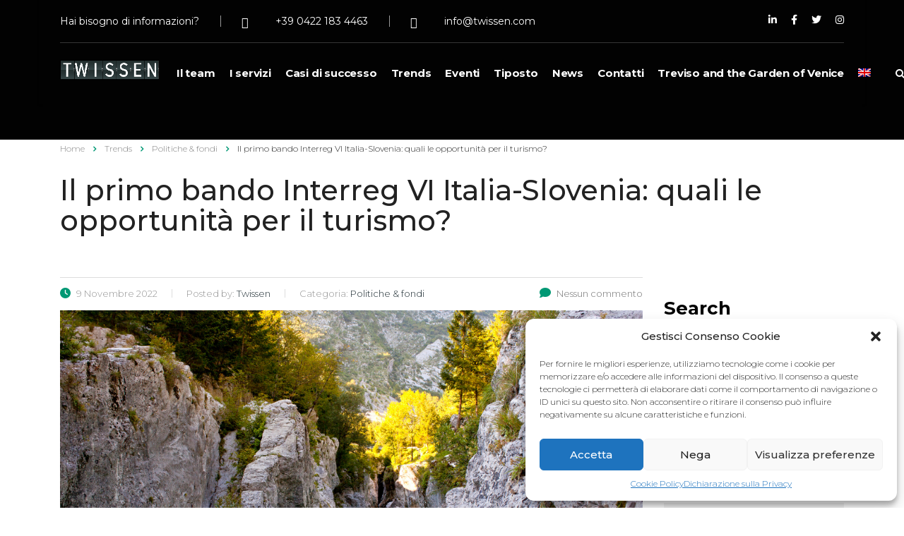

--- FILE ---
content_type: text/html; charset=UTF-8
request_url: https://twissen.com/trends/politiche-fondi/primo-bando-interreg-vi-italia-slovenia-opportunita-turismo/
body_size: 19622
content:
<!DOCTYPE html>
<html lang="it-IT" class="stm-site-preloader" class="no-js">
<head>
<!-- Global site tag (gtag.js) - Google Analytics -->
<script type="text/plain" data-service="google-analytics" data-category="statistics" async data-cmplz-src="https://www.googletagmanager.com/gtag/js?id=UA-85913345-1"></script>
<script>
window.dataLayer = window.dataLayer || [];
function gtag(){dataLayer.push(arguments);}
gtag('js', new Date());
gtag('config', 'UA-85913345-1');
</script>
<meta charset="UTF-8">
<meta name="viewport" content="width=device-width, initial-scale=1">
<link rel="profile" href="http://gmpg.org/xfn/11">
<link rel="pingback" href="https://twissen.com/xmlrpc.php">
<meta name='robots' content='index, follow, max-image-preview:large, max-snippet:-1, max-video-preview:-1' />
<link rel="alternate" hreflang="it" href="https://twissen.com/trends/politiche-fondi/primo-bando-interreg-vi-italia-slovenia-opportunita-turismo/" />
<link rel="alternate" hreflang="en" href="https://twissen.com/en/trends-en/policies-funding/first-interreg-vi-italy-slovenia-call-what-opportunities-tourism/" />
<link rel="alternate" hreflang="x-default" href="https://twissen.com/trends/politiche-fondi/primo-bando-interreg-vi-italia-slovenia-opportunita-turismo/" />
<!-- This site is optimized with the Yoast SEO plugin v20.1 - https://yoast.com/wordpress/plugins/seo/ -->
<title>Il primo bando Interreg VI Italia-Slovenia: quali le opportunità per il turismo? | Twissen</title>
<link rel="canonical" href="https://twissen.com/trends/politiche-fondi/primo-bando-interreg-vi-italia-slovenia-opportunita-turismo/" />
<meta property="og:locale" content="it_IT" />
<meta property="og:type" content="article" />
<meta property="og:title" content="Il primo bando Interreg VI Italia-Slovenia: quali le opportunità per il turismo? | Twissen" />
<meta property="og:description" content="La Regione Friuli Venezia Giulia ha pubblicato un bando per il Programma Interreg VI Italia-Slovenia 2021-2027 con scadenza 20 dicembre" />
<meta property="og:url" content="https://twissen.com/trends/politiche-fondi/primo-bando-interreg-vi-italia-slovenia-opportunita-turismo/" />
<meta property="og:site_name" content="Twissen" />
<meta property="article:publisher" content="https://www.facebook.com/TwissenIT" />
<meta property="article:published_time" content="2022-11-09T14:25:36+00:00" />
<meta property="article:modified_time" content="2022-11-11T08:16:28+00:00" />
<meta property="og:image" content="https://twissen.com/wp-content/uploads/2022/11/slovenia.png" />
<meta property="og:image:width" content="1024" />
<meta property="og:image:height" content="518" />
<meta property="og:image:type" content="image/png" />
<meta name="author" content="Twissen" />
<meta name="twitter:card" content="summary_large_image" />
<meta name="twitter:label1" content="Scritto da" />
<meta name="twitter:data1" content="Twissen" />
<meta name="twitter:label2" content="Tempo di lettura stimato" />
<meta name="twitter:data2" content="2 minuti" />
<script type="application/ld+json" class="yoast-schema-graph">{"@context":"https://schema.org","@graph":[{"@type":"Article","@id":"https://twissen.com/trends/politiche-fondi/primo-bando-interreg-vi-italia-slovenia-opportunita-turismo/#article","isPartOf":{"@id":"https://twissen.com/trends/politiche-fondi/primo-bando-interreg-vi-italia-slovenia-opportunita-turismo/"},"author":{"name":"Twissen","@id":"https://twissen.com/#/schema/person/a55396f4706632859d62d6c4558801a9"},"headline":"Il primo bando Interreg VI Italia-Slovenia: quali le opportunità per il turismo?","datePublished":"2022-11-09T14:25:36+00:00","dateModified":"2022-11-11T08:16:28+00:00","mainEntityOfPage":{"@id":"https://twissen.com/trends/politiche-fondi/primo-bando-interreg-vi-italia-slovenia-opportunita-turismo/"},"wordCount":339,"commentCount":0,"publisher":{"@id":"https://twissen.com/#organization"},"image":{"@id":"https://twissen.com/trends/politiche-fondi/primo-bando-interreg-vi-italia-slovenia-opportunita-turismo/#primaryimage"},"thumbnailUrl":"https://twissen.com/wp-content/uploads/2022/11/slovenia.png","keywords":["Europa","Fondi Europei 2021-2027"],"articleSection":["Politiche &amp; fondi"],"inLanguage":"it-IT","potentialAction":[{"@type":"CommentAction","name":"Comment","target":["https://twissen.com/trends/politiche-fondi/primo-bando-interreg-vi-italia-slovenia-opportunita-turismo/#respond"]}]},{"@type":"WebPage","@id":"https://twissen.com/trends/politiche-fondi/primo-bando-interreg-vi-italia-slovenia-opportunita-turismo/","url":"https://twissen.com/trends/politiche-fondi/primo-bando-interreg-vi-italia-slovenia-opportunita-turismo/","name":"Il primo bando Interreg VI Italia-Slovenia: quali le opportunità per il turismo? | Twissen","isPartOf":{"@id":"https://twissen.com/#website"},"primaryImageOfPage":{"@id":"https://twissen.com/trends/politiche-fondi/primo-bando-interreg-vi-italia-slovenia-opportunita-turismo/#primaryimage"},"image":{"@id":"https://twissen.com/trends/politiche-fondi/primo-bando-interreg-vi-italia-slovenia-opportunita-turismo/#primaryimage"},"thumbnailUrl":"https://twissen.com/wp-content/uploads/2022/11/slovenia.png","datePublished":"2022-11-09T14:25:36+00:00","dateModified":"2022-11-11T08:16:28+00:00","breadcrumb":{"@id":"https://twissen.com/trends/politiche-fondi/primo-bando-interreg-vi-italia-slovenia-opportunita-turismo/#breadcrumb"},"inLanguage":"it-IT","potentialAction":[{"@type":"ReadAction","target":["https://twissen.com/trends/politiche-fondi/primo-bando-interreg-vi-italia-slovenia-opportunita-turismo/"]}]},{"@type":"ImageObject","inLanguage":"it-IT","@id":"https://twissen.com/trends/politiche-fondi/primo-bando-interreg-vi-italia-slovenia-opportunita-turismo/#primaryimage","url":"https://twissen.com/wp-content/uploads/2022/11/slovenia.png","contentUrl":"https://twissen.com/wp-content/uploads/2022/11/slovenia.png","width":1024,"height":518},{"@type":"BreadcrumbList","@id":"https://twissen.com/trends/politiche-fondi/primo-bando-interreg-vi-italia-slovenia-opportunita-turismo/#breadcrumb","itemListElement":[{"@type":"ListItem","position":1,"name":"Home","item":"https://twissen.com/"},{"@type":"ListItem","position":2,"name":"Blog","item":"https://twissen.com/blog/"},{"@type":"ListItem","position":3,"name":"Il primo bando Interreg VI Italia-Slovenia: quali le opportunità per il turismo?"}]},{"@type":"WebSite","@id":"https://twissen.com/#website","url":"https://twissen.com/","name":"Twissen","description":"The first independent in tourism","publisher":{"@id":"https://twissen.com/#organization"},"potentialAction":[{"@type":"SearchAction","target":{"@type":"EntryPoint","urlTemplate":"https://twissen.com/?s={search_term_string}"},"query-input":"required name=search_term_string"}],"inLanguage":"it-IT"},{"@type":"Organization","@id":"https://twissen.com/#organization","name":"Twissen","url":"https://twissen.com/","logo":{"@type":"ImageObject","inLanguage":"it-IT","@id":"https://twissen.com/#/schema/logo/image/","url":"https://twissen.com/wp-content/uploads/2017/01/twissen-completo.jpg","contentUrl":"https://twissen.com/wp-content/uploads/2017/01/twissen-completo.jpg","width":812,"height":220,"caption":"Twissen"},"image":{"@id":"https://twissen.com/#/schema/logo/image/"},"sameAs":["https://www.facebook.com/TwissenIT","https://www.linkedin.com/company/twissen/"]},{"@type":"Person","@id":"https://twissen.com/#/schema/person/a55396f4706632859d62d6c4558801a9","name":"Twissen","image":{"@type":"ImageObject","inLanguage":"it-IT","@id":"https://twissen.com/#/schema/person/image/","url":"https://secure.gravatar.com/avatar/34238b6bf4fd496a95a7ccc9c5f33a28?s=96&d=mm&r=g","contentUrl":"https://secure.gravatar.com/avatar/34238b6bf4fd496a95a7ccc9c5f33a28?s=96&d=mm&r=g","caption":"Twissen"},"url":"https://twissen.com/author/twissen/"}]}</script>
<!-- / Yoast SEO plugin. -->
<link rel='dns-prefetch' href='//fonts.googleapis.com' />
<link rel="alternate" type="application/rss+xml" title="Twissen &raquo; Feed" href="https://twissen.com/feed/" />
<link rel="alternate" type="application/rss+xml" title="Twissen &raquo; Feed dei commenti" href="https://twissen.com/comments/feed/" />
<link rel="alternate" type="application/rss+xml" title="Twissen &raquo; Il primo bando Interreg VI Italia-Slovenia: quali le opportunità per il turismo? Feed dei commenti" href="https://twissen.com/trends/politiche-fondi/primo-bando-interreg-vi-italia-slovenia-opportunita-turismo/feed/" />
<!-- <link rel='stylesheet' id='wp-block-library-css' href='https://twissen.com/wp-includes/css/dist/block-library/style.min.css?ver=6.1.1' type='text/css' media='all' /> -->
<!-- <link rel='stylesheet' id='classic-theme-styles-css' href='https://twissen.com/wp-includes/css/classic-themes.min.css?ver=1' type='text/css' media='all' /> -->
<link rel="stylesheet" type="text/css" href="//twissen.com/wp-content/cache/wpfc-minified/6nhc3s9k/1xh93.css" media="all"/>
<style id='global-styles-inline-css' type='text/css'>
body{--wp--preset--color--black: #000000;--wp--preset--color--cyan-bluish-gray: #abb8c3;--wp--preset--color--white: #ffffff;--wp--preset--color--pale-pink: #f78da7;--wp--preset--color--vivid-red: #cf2e2e;--wp--preset--color--luminous-vivid-orange: #ff6900;--wp--preset--color--luminous-vivid-amber: #fcb900;--wp--preset--color--light-green-cyan: #7bdcb5;--wp--preset--color--vivid-green-cyan: #00d084;--wp--preset--color--pale-cyan-blue: #8ed1fc;--wp--preset--color--vivid-cyan-blue: #0693e3;--wp--preset--color--vivid-purple: #9b51e0;--wp--preset--gradient--vivid-cyan-blue-to-vivid-purple: linear-gradient(135deg,rgba(6,147,227,1) 0%,rgb(155,81,224) 100%);--wp--preset--gradient--light-green-cyan-to-vivid-green-cyan: linear-gradient(135deg,rgb(122,220,180) 0%,rgb(0,208,130) 100%);--wp--preset--gradient--luminous-vivid-amber-to-luminous-vivid-orange: linear-gradient(135deg,rgba(252,185,0,1) 0%,rgba(255,105,0,1) 100%);--wp--preset--gradient--luminous-vivid-orange-to-vivid-red: linear-gradient(135deg,rgba(255,105,0,1) 0%,rgb(207,46,46) 100%);--wp--preset--gradient--very-light-gray-to-cyan-bluish-gray: linear-gradient(135deg,rgb(238,238,238) 0%,rgb(169,184,195) 100%);--wp--preset--gradient--cool-to-warm-spectrum: linear-gradient(135deg,rgb(74,234,220) 0%,rgb(151,120,209) 20%,rgb(207,42,186) 40%,rgb(238,44,130) 60%,rgb(251,105,98) 80%,rgb(254,248,76) 100%);--wp--preset--gradient--blush-light-purple: linear-gradient(135deg,rgb(255,206,236) 0%,rgb(152,150,240) 100%);--wp--preset--gradient--blush-bordeaux: linear-gradient(135deg,rgb(254,205,165) 0%,rgb(254,45,45) 50%,rgb(107,0,62) 100%);--wp--preset--gradient--luminous-dusk: linear-gradient(135deg,rgb(255,203,112) 0%,rgb(199,81,192) 50%,rgb(65,88,208) 100%);--wp--preset--gradient--pale-ocean: linear-gradient(135deg,rgb(255,245,203) 0%,rgb(182,227,212) 50%,rgb(51,167,181) 100%);--wp--preset--gradient--electric-grass: linear-gradient(135deg,rgb(202,248,128) 0%,rgb(113,206,126) 100%);--wp--preset--gradient--midnight: linear-gradient(135deg,rgb(2,3,129) 0%,rgb(40,116,252) 100%);--wp--preset--duotone--dark-grayscale: url('#wp-duotone-dark-grayscale');--wp--preset--duotone--grayscale: url('#wp-duotone-grayscale');--wp--preset--duotone--purple-yellow: url('#wp-duotone-purple-yellow');--wp--preset--duotone--blue-red: url('#wp-duotone-blue-red');--wp--preset--duotone--midnight: url('#wp-duotone-midnight');--wp--preset--duotone--magenta-yellow: url('#wp-duotone-magenta-yellow');--wp--preset--duotone--purple-green: url('#wp-duotone-purple-green');--wp--preset--duotone--blue-orange: url('#wp-duotone-blue-orange');--wp--preset--font-size--small: 13px;--wp--preset--font-size--medium: 20px;--wp--preset--font-size--large: 36px;--wp--preset--font-size--x-large: 42px;--wp--preset--spacing--20: 0.44rem;--wp--preset--spacing--30: 0.67rem;--wp--preset--spacing--40: 1rem;--wp--preset--spacing--50: 1.5rem;--wp--preset--spacing--60: 2.25rem;--wp--preset--spacing--70: 3.38rem;--wp--preset--spacing--80: 5.06rem;}:where(.is-layout-flex){gap: 0.5em;}body .is-layout-flow > .alignleft{float: left;margin-inline-start: 0;margin-inline-end: 2em;}body .is-layout-flow > .alignright{float: right;margin-inline-start: 2em;margin-inline-end: 0;}body .is-layout-flow > .aligncenter{margin-left: auto !important;margin-right: auto !important;}body .is-layout-constrained > .alignleft{float: left;margin-inline-start: 0;margin-inline-end: 2em;}body .is-layout-constrained > .alignright{float: right;margin-inline-start: 2em;margin-inline-end: 0;}body .is-layout-constrained > .aligncenter{margin-left: auto !important;margin-right: auto !important;}body .is-layout-constrained > :where(:not(.alignleft):not(.alignright):not(.alignfull)){max-width: var(--wp--style--global--content-size);margin-left: auto !important;margin-right: auto !important;}body .is-layout-constrained > .alignwide{max-width: var(--wp--style--global--wide-size);}body .is-layout-flex{display: flex;}body .is-layout-flex{flex-wrap: wrap;align-items: center;}body .is-layout-flex > *{margin: 0;}:where(.wp-block-columns.is-layout-flex){gap: 2em;}.has-black-color{color: var(--wp--preset--color--black) !important;}.has-cyan-bluish-gray-color{color: var(--wp--preset--color--cyan-bluish-gray) !important;}.has-white-color{color: var(--wp--preset--color--white) !important;}.has-pale-pink-color{color: var(--wp--preset--color--pale-pink) !important;}.has-vivid-red-color{color: var(--wp--preset--color--vivid-red) !important;}.has-luminous-vivid-orange-color{color: var(--wp--preset--color--luminous-vivid-orange) !important;}.has-luminous-vivid-amber-color{color: var(--wp--preset--color--luminous-vivid-amber) !important;}.has-light-green-cyan-color{color: var(--wp--preset--color--light-green-cyan) !important;}.has-vivid-green-cyan-color{color: var(--wp--preset--color--vivid-green-cyan) !important;}.has-pale-cyan-blue-color{color: var(--wp--preset--color--pale-cyan-blue) !important;}.has-vivid-cyan-blue-color{color: var(--wp--preset--color--vivid-cyan-blue) !important;}.has-vivid-purple-color{color: var(--wp--preset--color--vivid-purple) !important;}.has-black-background-color{background-color: var(--wp--preset--color--black) !important;}.has-cyan-bluish-gray-background-color{background-color: var(--wp--preset--color--cyan-bluish-gray) !important;}.has-white-background-color{background-color: var(--wp--preset--color--white) !important;}.has-pale-pink-background-color{background-color: var(--wp--preset--color--pale-pink) !important;}.has-vivid-red-background-color{background-color: var(--wp--preset--color--vivid-red) !important;}.has-luminous-vivid-orange-background-color{background-color: var(--wp--preset--color--luminous-vivid-orange) !important;}.has-luminous-vivid-amber-background-color{background-color: var(--wp--preset--color--luminous-vivid-amber) !important;}.has-light-green-cyan-background-color{background-color: var(--wp--preset--color--light-green-cyan) !important;}.has-vivid-green-cyan-background-color{background-color: var(--wp--preset--color--vivid-green-cyan) !important;}.has-pale-cyan-blue-background-color{background-color: var(--wp--preset--color--pale-cyan-blue) !important;}.has-vivid-cyan-blue-background-color{background-color: var(--wp--preset--color--vivid-cyan-blue) !important;}.has-vivid-purple-background-color{background-color: var(--wp--preset--color--vivid-purple) !important;}.has-black-border-color{border-color: var(--wp--preset--color--black) !important;}.has-cyan-bluish-gray-border-color{border-color: var(--wp--preset--color--cyan-bluish-gray) !important;}.has-white-border-color{border-color: var(--wp--preset--color--white) !important;}.has-pale-pink-border-color{border-color: var(--wp--preset--color--pale-pink) !important;}.has-vivid-red-border-color{border-color: var(--wp--preset--color--vivid-red) !important;}.has-luminous-vivid-orange-border-color{border-color: var(--wp--preset--color--luminous-vivid-orange) !important;}.has-luminous-vivid-amber-border-color{border-color: var(--wp--preset--color--luminous-vivid-amber) !important;}.has-light-green-cyan-border-color{border-color: var(--wp--preset--color--light-green-cyan) !important;}.has-vivid-green-cyan-border-color{border-color: var(--wp--preset--color--vivid-green-cyan) !important;}.has-pale-cyan-blue-border-color{border-color: var(--wp--preset--color--pale-cyan-blue) !important;}.has-vivid-cyan-blue-border-color{border-color: var(--wp--preset--color--vivid-cyan-blue) !important;}.has-vivid-purple-border-color{border-color: var(--wp--preset--color--vivid-purple) !important;}.has-vivid-cyan-blue-to-vivid-purple-gradient-background{background: var(--wp--preset--gradient--vivid-cyan-blue-to-vivid-purple) !important;}.has-light-green-cyan-to-vivid-green-cyan-gradient-background{background: var(--wp--preset--gradient--light-green-cyan-to-vivid-green-cyan) !important;}.has-luminous-vivid-amber-to-luminous-vivid-orange-gradient-background{background: var(--wp--preset--gradient--luminous-vivid-amber-to-luminous-vivid-orange) !important;}.has-luminous-vivid-orange-to-vivid-red-gradient-background{background: var(--wp--preset--gradient--luminous-vivid-orange-to-vivid-red) !important;}.has-very-light-gray-to-cyan-bluish-gray-gradient-background{background: var(--wp--preset--gradient--very-light-gray-to-cyan-bluish-gray) !important;}.has-cool-to-warm-spectrum-gradient-background{background: var(--wp--preset--gradient--cool-to-warm-spectrum) !important;}.has-blush-light-purple-gradient-background{background: var(--wp--preset--gradient--blush-light-purple) !important;}.has-blush-bordeaux-gradient-background{background: var(--wp--preset--gradient--blush-bordeaux) !important;}.has-luminous-dusk-gradient-background{background: var(--wp--preset--gradient--luminous-dusk) !important;}.has-pale-ocean-gradient-background{background: var(--wp--preset--gradient--pale-ocean) !important;}.has-electric-grass-gradient-background{background: var(--wp--preset--gradient--electric-grass) !important;}.has-midnight-gradient-background{background: var(--wp--preset--gradient--midnight) !important;}.has-small-font-size{font-size: var(--wp--preset--font-size--small) !important;}.has-medium-font-size{font-size: var(--wp--preset--font-size--medium) !important;}.has-large-font-size{font-size: var(--wp--preset--font-size--large) !important;}.has-x-large-font-size{font-size: var(--wp--preset--font-size--x-large) !important;}
.wp-block-navigation a:where(:not(.wp-element-button)){color: inherit;}
:where(.wp-block-columns.is-layout-flex){gap: 2em;}
.wp-block-pullquote{font-size: 1.5em;line-height: 1.6;}
</style>
<!-- <link rel='stylesheet' id='contact-form-7-css' href='https://twissen.com/wp-content/plugins/contact-form-7/includes/css/styles.css?ver=5.7.4' type='text/css' media='all' /> -->
<!-- <link rel='stylesheet' id='stm-stm-css' href='https://twissen.com/wp-content/uploads/stm_fonts/stm/stm.css?ver=1.0' type='text/css' media='all' /> -->
<!-- <link rel='stylesheet' id='mailup-css' href='https://twissen.com/wp-content/plugins/mailup-email-and-newsletter-subscription-form/public/css/mailup-public.css?ver=1.2.6' type='text/css' media='all' /> -->
<!-- <link rel='stylesheet' id='wpml-legacy-horizontal-list-0-css' href='https://twissen.com/wp-content/plugins/sitepress-multilingual-cms/templates/language-switchers/legacy-list-horizontal/style.min.css?ver=1' type='text/css' media='all' /> -->
<link rel="stylesheet" type="text/css" href="//twissen.com/wp-content/cache/wpfc-minified/fprol5wo/1xh93.css" media="all"/>
<style id='wpml-legacy-horizontal-list-0-inline-css' type='text/css'>
.wpml-ls-statics-footer a, .wpml-ls-statics-footer .wpml-ls-sub-menu a, .wpml-ls-statics-footer .wpml-ls-sub-menu a:link, .wpml-ls-statics-footer li:not(.wpml-ls-current-language) .wpml-ls-link, .wpml-ls-statics-footer li:not(.wpml-ls-current-language) .wpml-ls-link:link {color:#444444;background-color:#ffffff;}.wpml-ls-statics-footer a, .wpml-ls-statics-footer .wpml-ls-sub-menu a:hover,.wpml-ls-statics-footer .wpml-ls-sub-menu a:focus, .wpml-ls-statics-footer .wpml-ls-sub-menu a:link:hover, .wpml-ls-statics-footer .wpml-ls-sub-menu a:link:focus {color:#000000;background-color:#eeeeee;}.wpml-ls-statics-footer .wpml-ls-current-language > a {color:#444444;background-color:#ffffff;}.wpml-ls-statics-footer .wpml-ls-current-language:hover>a, .wpml-ls-statics-footer .wpml-ls-current-language>a:focus {color:#000000;background-color:#eeeeee;}
</style>
<!-- <link rel='stylesheet' id='wpml-menu-item-0-css' href='https://twissen.com/wp-content/plugins/sitepress-multilingual-cms/templates/language-switchers/menu-item/style.min.css?ver=1' type='text/css' media='all' /> -->
<!-- <link rel='stylesheet' id='cmplz-general-css' href='https://twissen.com/wp-content/plugins/complianz-gdpr-premium/assets/css/cookieblocker.min.css?ver=1713541283' type='text/css' media='all' /> -->
<!-- <link rel='stylesheet' id='font-awesome-min-css' href='https://twissen.com/wp-content/plugins/stm-post-type/theme-options/nuxy/metaboxes/assets/vendors/font-awesome.min.css?ver=1768047743' type='text/css' media='all' /> -->
<!-- <link rel='stylesheet' id='bootstrap-css' href='https://twissen.com/wp-content/themes/consulting/assets/css/bootstrap.min.css?ver=4.0.2' type='text/css' media='all' /> -->
<!-- <link rel='stylesheet' id='consulting-style-css' href='https://twissen.com/wp-content/themes/consulting/style.css?ver=4.0.2' type='text/css' media='all' /> -->
<!-- <link rel='stylesheet' id='consulting-layout-css' href='https://twissen.com/wp-content/themes/consulting/assets/css/layouts/layout_toronto/main.css?ver=4.0.2' type='text/css' media='all' /> -->
<link rel="stylesheet" type="text/css" href="//twissen.com/wp-content/cache/wpfc-minified/fdxekdk1/1xh93.css" media="all"/>
<style id='consulting-layout-inline-css' type='text/css'>
.mtc, .mtc_h:hover{
color: #1c1c1c!important
}.stc, .stc_h:hover{
color: #ff7043!important
}.ttc, .ttc_h:hover{
color: #ff7042!important
}.mbc, .mbc_h:hover, .stm-search .stm_widget_search button{
background-color: #1c1c1c!important
}.sbc, .sbc_h:hover{
background-color: #ff7043!important
}.tbc, .tbc_h:hover{
background-color: #ff7042!important
}.mbdc, .mbdc_h:hover{
border-color: #1c1c1c!important
}.sbdc, .sbdc_h:hover{
border-color: #ff7043!important
}.tbdc, .tbdc_h:hover{
border-color: #ff7042!important
}.stm_news .news_list li h5 { line-height: 24px!important; font-weight: 700!important; font-size: 21px!important; } .stm_news .news_list li .stm_the_excerpt {margin-bottom:20px!important;} .stm_news .news_list li .date,.stm_news .news_list li .date .the_date:before {font-size:12px!important;} .passaggio-mouse a:hover { background-color:#fff!important; color:rgba(0,152,116,1)!important; border:1px solid rgba(0,152,116,1)!important; } .request_callback .button {text-transform:unset!important;} .request_callback .button:hover { border-color: rgba(0,152,116,1)!important; background-color: #fff!important; color:rgba(0,152,116,1)!important; } .button:hover i {color:rgba(0,152,116,1)!important;} .stm-header .pearl_sticked {background-color:#000!important;} #scroll_up:hover { background: rgba(0,152,116,1)!important; background-color: rgba(0,152,116,1)!important; border:1px solid #000;} #scroll_up{ background: rgba(32, 32, 32, 0.95); display: block; z-index: 299; position: fixed; width: 40px; height: 40px; font-size: 20px; line-height: 36px; text-align: center; color: #ffffff; top: auto; left: auto; right: 30px; bottom: 50px; cursor: pointer; border-radius: 10px; -webkit-border-radius: 10px; -moz-border-radius: 10px; -o-border-radius: 10px; transition: background-color 0.2s linear; -webkit-transition: background-color 0.2s linear; -moz-transition: background-color 0.2s linear; -o-transition: background-color 0.2s linear; } #scroll_up i { color: white; } .fa, .fas { font-family: 'Font Awesome 5 Free'; font-weight: 900; } .fa, .fab, .fad, .fal, .far, .fas { -moz-osx-font-smoothing: grayscale; -webkit-font-smoothing: antialiased; display: inline-block; font-style: normal; font-variant: normal; text-rendering: auto; line-height: 1; } h2.widgettitle {font-size:26px!important; font-weight:700!important;line-height:32px;} #footer .widgets_row .footer_text {color:#fff!important;} #footer .footer_widgets .widget .footer_text {color:#fff!important;} #footer .footer_widgets .widget.widget_text {color:#fff!important;} .wpml-ls-legacy-list-horizontal.wpml-ls-statics-footer { background-color:#000!important; margin-bottom:0px; } .stm-header .hb-icontext {margin-left:30px!important;} .stm-header .pearl_sticked { background-color: #212121!important; } @media only screen and (max-width: 990px) { .h2:after, h2:after,.paginazione h4:after, h3:after, h5:after, h6:after, #footer .footer_widgets .widget.widget_recent_entries ul li .post-date:before {display:none!important;} h1, h2, h3, h4, h5, h6, p, h2.consulting-custom-title,body .vc_cta3.vc_cta3-actions-right .vc_cta3-content .vc_custom_heading {text-align:center!important;} .page_title.transparent .breadcrumbs, ul { text-align: center; } .vc_btn3-container.vc_btn3-left{text-align:center!important;} .wpb_single_image.vc_align_left {text-align:center!important;} .vc_icon_element.vc_icon_element-outer.vc_icon_element-align-left{text-align:center!important;} .vc_btn3-container.vc_btn3-inline { display: block!important; text-align: center; margin-bottom:45px; } #recent-posts-2 ul li, #recent-posts-2 h4 {text-align:left!important;} #nav_menu-2 {display:none!important;} } h5.widget_title { font-size: 26px!important; font-weight: 700!important; line-height: 32px; } .sidebar-area.default_widgets h5:after { content: ''; display: block; width: 52px; height: 3px; background: rgba(0,152,116,1); margin: 20px 0 0; } .saboxplugin-wrap {display:none!important;} .vc_gitem-animated-block { overflow: hidden!important;} h4.stripe_2 {text-align:left!important;} .stm_post_details ul.clearfix {text-align:left;} .event_info > a.scroll_to_event_form {display:none!important;}
</style>
<!-- <link rel='stylesheet' id='child-style-css' href='https://twissen.com/wp-content/themes/consulting-child/style.css?ver=4.0.2' type='text/css' media='all' /> -->
<!-- <link rel='stylesheet' id='select2-css' href='https://twissen.com/wp-content/themes/consulting/assets/css/select2.min.css?ver=4.0.2' type='text/css' media='all' /> -->
<link rel="stylesheet" type="text/css" href="//twissen.com/wp-content/cache/wpfc-minified/9iuiqrw3/1xh93.css" media="all"/>
<link rel='stylesheet' id='consulting-default-font-css' href='https://fonts.googleapis.com/css?family=Montserrat%3A100%2C100italic%2C200%2C200italic%2C300%2C300italic%2Cregular%2Citalic%2C500%2C500italic%2C600%2C600italic%2C700%2C700italic%2C800%2C800italic%2C900%2C900italic&#038;ver=4.0.2' type='text/css' media='all' />
<!-- <link rel='stylesheet' id='font-awesome-css' href='https://twissen.com/wp-content/themes/consulting/assets/css/fontawesome/fontawesome.min.css?ver=4.0.2' type='text/css' media='all' /> -->
<!-- <link rel='stylesheet' id='font-awesome-brands-css' href='https://twissen.com/wp-content/themes/consulting/assets/css/fontawesome/brands.min.css?ver=4.0.2' type='text/css' media='all' /> -->
<!-- <link rel='stylesheet' id='font-awesome-solid-css' href='https://twissen.com/wp-content/themes/consulting/assets/css/fontawesome/solid.min.css?ver=4.0.2' type='text/css' media='all' /> -->
<!-- <link rel='stylesheet' id='font-awesome-shims-css' href='https://twissen.com/wp-content/themes/consulting/assets/css/fontawesome/v4-shims.min.css?ver=4.0.2' type='text/css' media='all' /> -->
<!-- <link rel='stylesheet' id='stm-skin-custom-generated-css' href='https://twissen.com/wp-content/uploads/stm_uploads/skin-custom.css?ver=368562' type='text/css' media='all' /> -->
<!-- <link rel='stylesheet' id='consulting-theme-options-css' href='https://twissen.com/wp-content/uploads/stm_uploads/theme_options.css?ver=4.0.2' type='text/css' media='all' /> -->
<!-- <link rel='stylesheet' id='consulting-global-styles-css' href='https://twissen.com/wp-content/themes/consulting/assets/css/layouts/global_styles/main.css?ver=4.0.2' type='text/css' media='all' /> -->
<link rel="stylesheet" type="text/css" href="//twissen.com/wp-content/cache/wpfc-minified/m1b8fupg/1xh93.css" media="all"/>
<style id='consulting-global-styles-inline-css' type='text/css'>
.elementor-widget-video .eicon-play {
border-color: rgba(0,152,116,1);
background-color: rgba(0,152,116,1);
}
.elementor-widget-wp-widget-nav_menu ul li,
.elementor-widget-wp-widget-nav_menu ul li a {
color: rgba(2,2,2,1);
}
.elementor-widget-wp-widget-nav_menu ul li.current-cat:hover > a,
.elementor-widget-wp-widget-nav_menu ul li.current-cat > a,
.elementor-widget-wp-widget-nav_menu ul li.current-menu-item:hover > a,
.elementor-widget-wp-widget-nav_menu ul li.current-menu-item > a,
.elementor-widget-wp-widget-nav_menu ul li.current_page_item:hover > a,
.elementor-widget-wp-widget-nav_menu ul li.current_page_item > a,
.elementor-widget-wp-widget-nav_menu ul li:hover > a {
border-left-color: rgba(0,152,116,1);
}
div.elementor-widget-button a.elementor-button,
div.elementor-widget-button .elementor-button {
background-color: rgba(2,2,2,1);
}
div.elementor-widget-button a.elementor-button:hover,
div.elementor-widget-button .elementor-button:hover {
background-color: rgba(0,152,116,1);
color: rgba(2,2,2,1);
}
.elementor-default .elementor-text-editor ul:not(.elementor-editor-element-settings) li:before,
.elementor-default .elementor-widget-text-editor ul:not(.elementor-editor-element-settings) li:before {
color: rgba(0,152,116,1);
}
.consulting_elementor_wrapper .elementor-tabs .elementor-tabs-content-wrapper .elementor-tab-mobile-title,
.consulting_elementor_wrapper .elementor-tabs .elementor-tabs-wrapper .elementor-tab-title {
background-color: rgba(0,152,116,1);
}
.consulting_elementor_wrapper .elementor-tabs .elementor-tabs-content-wrapper .elementor-tab-mobile-title,
.consulting_elementor_wrapper .elementor-tabs .elementor-tabs-wrapper .elementor-tab-title a {
color: rgba(2,2,2,1);
}
.consulting_elementor_wrapper .elementor-tabs .elementor-tabs-content-wrapper .elementor-tab-mobile-title.elementor-active,
.consulting_elementor_wrapper .elementor-tabs .elementor-tabs-wrapper .elementor-tab-title.elementor-active {
background-color: rgba(2,2,2,1);
}
.consulting_elementor_wrapper .elementor-tabs .elementor-tabs-content-wrapper .elementor-tab-mobile-title.elementor-active,
.consulting_elementor_wrapper .elementor-tabs .elementor-tabs-wrapper .elementor-tab-title.elementor-active a {
color: rgba(0,152,116,1);
}
.radial-progress .circle .mask .fill {
background-color: rgba(0,152,116,1);
}
:root {
--con_base_color: rgba(2,2,2,1);
--con_secondary_color: rgba(0,152,116,1);
--con_third_color: rgba(0,152,116,1);
--con_primary_font_family: Montserrat;
--con_secondary_font_family: Montserrat;
}
:root {
}
:root {
--con_title_box_bg_position: ;--con_title_box_bg_size: ;--con_title_box_bg_repeat: no-repeat;	}
:root {
}
</style>
<!-- <link rel='stylesheet' id='stm_megamenu-css' href='https://twissen.com/wp-content/themes/consulting/inc/megamenu/assets/css/megamenu.css?ver=4.0.2' type='text/css' media='all' /> -->
<!-- <link rel='stylesheet' id='stm_hb_main-css' href='https://twissen.com/wp-content/plugins/pearl-header-builder/assets/frontend/assets/css/header/main.css?ver=1.3.6' type='text/css' media='all' /> -->
<!-- <link rel='stylesheet' id='stm_hb_sticky-css' href='https://twissen.com/wp-content/plugins/pearl-header-builder/assets/frontend/assets/vendor/sticky.css?ver=1.3.6' type='text/css' media='all' /> -->
<!-- <link rel='stylesheet' id='fontawesome-css' href='https://twissen.com/wp-content/plugins/pearl-header-builder/assets/frontend/assets/css/font-awesome.min.css?ver=1.3.6' type='text/css' media='all' /> -->
<link rel="stylesheet" type="text/css" href="//twissen.com/wp-content/cache/wpfc-minified/mo7v4uv2/1xhjq.css" media="all"/>
<script type='text/javascript' id='wpml-cookie-js-extra'>
/* <![CDATA[ */
var wpml_cookies = {"wp-wpml_current_language":{"value":"it","expires":1,"path":"\/"}};
var wpml_cookies = {"wp-wpml_current_language":{"value":"it","expires":1,"path":"\/"}};
/* ]]> */
</script>
<script type='text/javascript' src='https://twissen.com/wp-content/plugins/sitepress-multilingual-cms/res/js/cookies/language-cookie.js?ver=4.6.10' id='wpml-cookie-js'></script>
<script type='text/javascript' src='https://twissen.com/wp-includes/js/jquery/jquery.min.js?ver=3.6.1' id='jquery-core-js'></script>
<script type='text/javascript' src='https://twissen.com/wp-includes/js/jquery/jquery-migrate.min.js?ver=3.3.2' id='jquery-migrate-js'></script>
<script type='text/javascript' src='https://twissen.com/wp-content/plugins/mailup-email-and-newsletter-subscription-form/admin/js/jquery.validate.min.js?ver=1.19.5' id='mailup_validate-js'></script>
<script type='text/javascript' src='https://twissen.com/wp-content/plugins/mailup-email-and-newsletter-subscription-form/admin/js/localization/messages_it.js?ver=1.19.5' id='mailup_validate_loc_it-js'></script>
<script type='text/javascript' id='mailup-js-extra'>
/* <![CDATA[ */
var mailup_params = {"ajax_url":"https:\/\/twissen.com\/wp-admin\/admin-ajax.php","ajaxNonce":"b73a0328a5"};
/* ]]> */
</script>
<script type='text/javascript' src='https://twissen.com/wp-content/plugins/mailup-email-and-newsletter-subscription-form/public/js/mailup-public.js?ver=1.2.6' id='mailup-js'></script>
<link rel="https://api.w.org/" href="https://twissen.com/wp-json/" /><link rel="alternate" type="application/json" href="https://twissen.com/wp-json/wp/v2/posts/9873" /><link rel="EditURI" type="application/rsd+xml" title="RSD" href="https://twissen.com/xmlrpc.php?rsd" />
<link rel="wlwmanifest" type="application/wlwmanifest+xml" href="https://twissen.com/wp-includes/wlwmanifest.xml" />
<meta name="generator" content="WordPress 6.1.1" />
<link rel='shortlink' href='https://twissen.com/?p=9873' />
<link rel="alternate" type="application/json+oembed" href="https://twissen.com/wp-json/oembed/1.0/embed?url=https%3A%2F%2Ftwissen.com%2Ftrends%2Fpolitiche-fondi%2Fprimo-bando-interreg-vi-italia-slovenia-opportunita-turismo%2F" />
<link rel="alternate" type="text/xml+oembed" href="https://twissen.com/wp-json/oembed/1.0/embed?url=https%3A%2F%2Ftwissen.com%2Ftrends%2Fpolitiche-fondi%2Fprimo-bando-interreg-vi-italia-slovenia-opportunita-turismo%2F&#038;format=xml" />
<meta name="generator" content="WPML ver:4.6.10 stt:1,27;" />
<style>.cmplz-hidden {
display: none !important;
}</style>	<script type="text/javascript">
var stm_wpcfto_ajaxurl = 'https://twissen.com/wp-admin/admin-ajax.php';
</script>
<style>
.vue_is_disabled {
display: none;
}
</style>
<script>
var stm_wpcfto_nonces = {"wpcfto_save_settings":"45f151c716","get_image_url":"253c8c23a1","wpcfto_upload_file":"2d647f4445","wpcfto_search_posts":"6618a866cb"};
</script>
<script type="text/javascript">
var ajaxurl 					 = 'https://twissen.com/wp-admin/admin-ajax.php';
var stm_ajax_load_events 		 = '50828af95c';
var stm_ajax_load_portfolio 	 = 'a722e56ccd';
var stm_ajax_add_event_member_sc = '624ce7914c';
var stm_custom_register 		 = 'c09b00002f';
var stm_get_prices 				 = 'c26afc312f';
var stm_get_history 			 = '902431bf18';
var stm_ajax_add_review 		 = 'f5a72266f5';
var stm_ajax_add_pear_hb 		 = 'dc6cb8c601';
</script>
<style>
#wp-admin-bar-consulting_settings			img {
max-width: 25px;
vertical-align: top;
position: relative;
top: 3px;
}
</style>
<meta name="generator" content="Powered by WPBakery Page Builder - drag and drop page builder for WordPress."/>
<meta name="generator" content="Powered by Slider Revolution 6.5.9 - responsive, Mobile-Friendly Slider Plugin for WordPress with comfortable drag and drop interface." />
<style type="text/css">.saboxplugin-wrap{-webkit-box-sizing:border-box;-moz-box-sizing:border-box;-ms-box-sizing:border-box;box-sizing:border-box;border:1px solid #eee;width:100%;clear:both;display:block;overflow:hidden;word-wrap:break-word;position:relative}.saboxplugin-wrap .saboxplugin-gravatar{float:left;padding:0 20px 20px 20px}.saboxplugin-wrap .saboxplugin-gravatar img{max-width:100px;height:auto;border-radius:0;}.saboxplugin-wrap .saboxplugin-authorname{font-size:18px;line-height:1;margin:20px 0 0 20px;display:block}.saboxplugin-wrap .saboxplugin-authorname a{text-decoration:none}.saboxplugin-wrap .saboxplugin-authorname a:focus{outline:0}.saboxplugin-wrap .saboxplugin-desc{display:block;margin:5px 20px}.saboxplugin-wrap .saboxplugin-desc a{text-decoration:underline}.saboxplugin-wrap .saboxplugin-desc p{margin:5px 0 12px}.saboxplugin-wrap .saboxplugin-web{margin:0 20px 15px;text-align:left}.saboxplugin-wrap .sab-web-position{text-align:right}.saboxplugin-wrap .saboxplugin-web a{color:#ccc;text-decoration:none}.saboxplugin-wrap .saboxplugin-socials{position:relative;display:block;background:#fcfcfc;padding:5px;border-top:1px solid #eee}.saboxplugin-wrap .saboxplugin-socials a svg{width:20px;height:20px}.saboxplugin-wrap .saboxplugin-socials a svg .st2{fill:#fff; transform-origin:center center;}.saboxplugin-wrap .saboxplugin-socials a svg .st1{fill:rgba(0,0,0,.3)}.saboxplugin-wrap .saboxplugin-socials a:hover{opacity:.8;-webkit-transition:opacity .4s;-moz-transition:opacity .4s;-o-transition:opacity .4s;transition:opacity .4s;box-shadow:none!important;-webkit-box-shadow:none!important}.saboxplugin-wrap .saboxplugin-socials .saboxplugin-icon-color{box-shadow:none;padding:0;border:0;-webkit-transition:opacity .4s;-moz-transition:opacity .4s;-o-transition:opacity .4s;transition:opacity .4s;display:inline-block;color:#fff;font-size:0;text-decoration:inherit;margin:5px;-webkit-border-radius:0;-moz-border-radius:0;-ms-border-radius:0;-o-border-radius:0;border-radius:0;overflow:hidden}.saboxplugin-wrap .saboxplugin-socials .saboxplugin-icon-grey{text-decoration:inherit;box-shadow:none;position:relative;display:-moz-inline-stack;display:inline-block;vertical-align:middle;zoom:1;margin:10px 5px;color:#444;fill:#444}.clearfix:after,.clearfix:before{content:' ';display:table;line-height:0;clear:both}.ie7 .clearfix{zoom:1}.saboxplugin-socials.sabox-colored .saboxplugin-icon-color .sab-twitch{border-color:#38245c}.saboxplugin-socials.sabox-colored .saboxplugin-icon-color .sab-addthis{border-color:#e91c00}.saboxplugin-socials.sabox-colored .saboxplugin-icon-color .sab-behance{border-color:#003eb0}.saboxplugin-socials.sabox-colored .saboxplugin-icon-color .sab-delicious{border-color:#06c}.saboxplugin-socials.sabox-colored .saboxplugin-icon-color .sab-deviantart{border-color:#036824}.saboxplugin-socials.sabox-colored .saboxplugin-icon-color .sab-digg{border-color:#00327c}.saboxplugin-socials.sabox-colored .saboxplugin-icon-color .sab-dribbble{border-color:#ba1655}.saboxplugin-socials.sabox-colored .saboxplugin-icon-color .sab-facebook{border-color:#1e2e4f}.saboxplugin-socials.sabox-colored .saboxplugin-icon-color .sab-flickr{border-color:#003576}.saboxplugin-socials.sabox-colored .saboxplugin-icon-color .sab-github{border-color:#264874}.saboxplugin-socials.sabox-colored .saboxplugin-icon-color .sab-google{border-color:#0b51c5}.saboxplugin-socials.sabox-colored .saboxplugin-icon-color .sab-googleplus{border-color:#96271a}.saboxplugin-socials.sabox-colored .saboxplugin-icon-color .sab-html5{border-color:#902e13}.saboxplugin-socials.sabox-colored .saboxplugin-icon-color .sab-instagram{border-color:#1630aa}.saboxplugin-socials.sabox-colored .saboxplugin-icon-color .sab-linkedin{border-color:#00344f}.saboxplugin-socials.sabox-colored .saboxplugin-icon-color .sab-pinterest{border-color:#5b040e}.saboxplugin-socials.sabox-colored .saboxplugin-icon-color .sab-reddit{border-color:#992900}.saboxplugin-socials.sabox-colored .saboxplugin-icon-color .sab-rss{border-color:#a43b0a}.saboxplugin-socials.sabox-colored .saboxplugin-icon-color .sab-sharethis{border-color:#5d8420}.saboxplugin-socials.sabox-colored .saboxplugin-icon-color .sab-skype{border-color:#00658a}.saboxplugin-socials.sabox-colored .saboxplugin-icon-color .sab-soundcloud{border-color:#995200}.saboxplugin-socials.sabox-colored .saboxplugin-icon-color .sab-spotify{border-color:#0f612c}.saboxplugin-socials.sabox-colored .saboxplugin-icon-color .sab-stackoverflow{border-color:#a95009}.saboxplugin-socials.sabox-colored .saboxplugin-icon-color .sab-steam{border-color:#006388}.saboxplugin-socials.sabox-colored .saboxplugin-icon-color .sab-user_email{border-color:#b84e05}.saboxplugin-socials.sabox-colored .saboxplugin-icon-color .sab-stumbleUpon{border-color:#9b280e}.saboxplugin-socials.sabox-colored .saboxplugin-icon-color .sab-tumblr{border-color:#10151b}.saboxplugin-socials.sabox-colored .saboxplugin-icon-color .sab-twitter{border-color:#0967a0}.saboxplugin-socials.sabox-colored .saboxplugin-icon-color .sab-vimeo{border-color:#0d7091}.saboxplugin-socials.sabox-colored .saboxplugin-icon-color .sab-windows{border-color:#003f71}.saboxplugin-socials.sabox-colored .saboxplugin-icon-color .sab-whatsapp{border-color:#003f71}.saboxplugin-socials.sabox-colored .saboxplugin-icon-color .sab-wordpress{border-color:#0f3647}.saboxplugin-socials.sabox-colored .saboxplugin-icon-color .sab-yahoo{border-color:#14002d}.saboxplugin-socials.sabox-colored .saboxplugin-icon-color .sab-youtube{border-color:#900}.saboxplugin-socials.sabox-colored .saboxplugin-icon-color .sab-xing{border-color:#000202}.saboxplugin-socials.sabox-colored .saboxplugin-icon-color .sab-mixcloud{border-color:#2475a0}.saboxplugin-socials.sabox-colored .saboxplugin-icon-color .sab-vk{border-color:#243549}.saboxplugin-socials.sabox-colored .saboxplugin-icon-color .sab-medium{border-color:#00452c}.saboxplugin-socials.sabox-colored .saboxplugin-icon-color .sab-quora{border-color:#420e00}.saboxplugin-socials.sabox-colored .saboxplugin-icon-color .sab-meetup{border-color:#9b181c}.saboxplugin-socials.sabox-colored .saboxplugin-icon-color .sab-goodreads{border-color:#000}.saboxplugin-socials.sabox-colored .saboxplugin-icon-color .sab-snapchat{border-color:#999700}.saboxplugin-socials.sabox-colored .saboxplugin-icon-color .sab-500px{border-color:#00557f}.saboxplugin-socials.sabox-colored .saboxplugin-icon-color .sab-mastodont{border-color:#185886}.sabox-plus-item{margin-bottom:20px}@media screen and (max-width:480px){.saboxplugin-wrap{text-align:center}.saboxplugin-wrap .saboxplugin-gravatar{float:none;padding:20px 0;text-align:center;margin:0 auto;display:block}.saboxplugin-wrap .saboxplugin-gravatar img{float:none;display:inline-block;display:-moz-inline-stack;vertical-align:middle;zoom:1}.saboxplugin-wrap .saboxplugin-desc{margin:0 10px 20px;text-align:center}.saboxplugin-wrap .saboxplugin-authorname{text-align:center;margin:10px 0 20px}}body .saboxplugin-authorname a,body .saboxplugin-authorname a:hover{box-shadow:none;-webkit-box-shadow:none}a.sab-profile-edit{font-size:16px!important;line-height:1!important}.sab-edit-settings a,a.sab-profile-edit{color:#0073aa!important;box-shadow:none!important;-webkit-box-shadow:none!important}.sab-edit-settings{margin-right:15px;position:absolute;right:0;z-index:2;bottom:10px;line-height:20px}.sab-edit-settings i{margin-left:5px}.saboxplugin-socials{line-height:1!important}.rtl .saboxplugin-wrap .saboxplugin-gravatar{float:right}.rtl .saboxplugin-wrap .saboxplugin-authorname{display:flex;align-items:center}.rtl .saboxplugin-wrap .saboxplugin-authorname .sab-profile-edit{margin-right:10px}.rtl .sab-edit-settings{right:auto;left:0}img.sab-custom-avatar{max-width:75px;}.saboxplugin-wrap {margin-top:0px; margin-bottom:0px; padding: 0px 0px }.saboxplugin-wrap .saboxplugin-authorname {font-size:18px; line-height:25px;}.saboxplugin-wrap .saboxplugin-desc p, .saboxplugin-wrap .saboxplugin-desc {font-size:14px !important; line-height:21px !important;}.saboxplugin-wrap .saboxplugin-web {font-size:14px;}.saboxplugin-wrap .saboxplugin-socials a svg {width:18px;height:18px;}</style><link rel="icon" href="https://twissen.com/wp-content/uploads/2016/09/logo-breve-50x50.png" sizes="32x32" />
<link rel="icon" href="https://twissen.com/wp-content/uploads/2016/09/logo-breve.png" sizes="192x192" />
<link rel="apple-touch-icon" href="https://twissen.com/wp-content/uploads/2016/09/logo-breve.png" />
<meta name="msapplication-TileImage" content="https://twissen.com/wp-content/uploads/2016/09/logo-breve.png" />
<script type="text/javascript">function setREVStartSize(e){
//window.requestAnimationFrame(function() {				 
window.RSIW = window.RSIW===undefined ? window.innerWidth : window.RSIW;	
window.RSIH = window.RSIH===undefined ? window.innerHeight : window.RSIH;	
try {								
var pw = document.getElementById(e.c).parentNode.offsetWidth,
newh;
pw = pw===0 || isNaN(pw) ? window.RSIW : pw;
e.tabw = e.tabw===undefined ? 0 : parseInt(e.tabw);
e.thumbw = e.thumbw===undefined ? 0 : parseInt(e.thumbw);
e.tabh = e.tabh===undefined ? 0 : parseInt(e.tabh);
e.thumbh = e.thumbh===undefined ? 0 : parseInt(e.thumbh);
e.tabhide = e.tabhide===undefined ? 0 : parseInt(e.tabhide);
e.thumbhide = e.thumbhide===undefined ? 0 : parseInt(e.thumbhide);
e.mh = e.mh===undefined || e.mh=="" || e.mh==="auto" ? 0 : parseInt(e.mh,0);		
if(e.layout==="fullscreen" || e.l==="fullscreen") 						
newh = Math.max(e.mh,window.RSIH);					
else{					
e.gw = Array.isArray(e.gw) ? e.gw : [e.gw];
for (var i in e.rl) if (e.gw[i]===undefined || e.gw[i]===0) e.gw[i] = e.gw[i-1];					
e.gh = e.el===undefined || e.el==="" || (Array.isArray(e.el) && e.el.length==0)? e.gh : e.el;
e.gh = Array.isArray(e.gh) ? e.gh : [e.gh];
for (var i in e.rl) if (e.gh[i]===undefined || e.gh[i]===0) e.gh[i] = e.gh[i-1];
var nl = new Array(e.rl.length),
ix = 0,						
sl;					
e.tabw = e.tabhide>=pw ? 0 : e.tabw;
e.thumbw = e.thumbhide>=pw ? 0 : e.thumbw;
e.tabh = e.tabhide>=pw ? 0 : e.tabh;
e.thumbh = e.thumbhide>=pw ? 0 : e.thumbh;					
for (var i in e.rl) nl[i] = e.rl[i]<window.RSIW ? 0 : e.rl[i];
sl = nl[0];									
for (var i in nl) if (sl>nl[i] && nl[i]>0) { sl = nl[i]; ix=i;}															
var m = pw>(e.gw[ix]+e.tabw+e.thumbw) ? 1 : (pw-(e.tabw+e.thumbw)) / (e.gw[ix]);					
newh =  (e.gh[ix] * m) + (e.tabh + e.thumbh);
}
var el = document.getElementById(e.c);
if (el!==null && el) el.style.height = newh+"px";					
el = document.getElementById(e.c+"_wrapper");
if (el!==null && el) {
el.style.height = newh+"px";
el.style.display = "block";
}
} catch(e){
console.log("Failure at Presize of Slider:" + e)
}					   
//});
};</script>
<noscript><style> .wpb_animate_when_almost_visible { opacity: 1; }</style></noscript>    </head>
<body data-cmplz=1 class="post-template-default single single-post postid-9873 single-format-standard site_layout_toronto show-mobile-switcher  pear_builder mobile_grid_landscape wpb-js-composer js-comp-ver-6.7.0 vc_responsive">
<svg xmlns="http://www.w3.org/2000/svg" viewBox="0 0 0 0" width="0" height="0" focusable="false" role="none" style="visibility: hidden; position: absolute; left: -9999px; overflow: hidden;" ><defs><filter id="wp-duotone-dark-grayscale"><feColorMatrix color-interpolation-filters="sRGB" type="matrix" values=" .299 .587 .114 0 0 .299 .587 .114 0 0 .299 .587 .114 0 0 .299 .587 .114 0 0 " /><feComponentTransfer color-interpolation-filters="sRGB" ><feFuncR type="table" tableValues="0 0.49803921568627" /><feFuncG type="table" tableValues="0 0.49803921568627" /><feFuncB type="table" tableValues="0 0.49803921568627" /><feFuncA type="table" tableValues="1 1" /></feComponentTransfer><feComposite in2="SourceGraphic" operator="in" /></filter></defs></svg><svg xmlns="http://www.w3.org/2000/svg" viewBox="0 0 0 0" width="0" height="0" focusable="false" role="none" style="visibility: hidden; position: absolute; left: -9999px; overflow: hidden;" ><defs><filter id="wp-duotone-grayscale"><feColorMatrix color-interpolation-filters="sRGB" type="matrix" values=" .299 .587 .114 0 0 .299 .587 .114 0 0 .299 .587 .114 0 0 .299 .587 .114 0 0 " /><feComponentTransfer color-interpolation-filters="sRGB" ><feFuncR type="table" tableValues="0 1" /><feFuncG type="table" tableValues="0 1" /><feFuncB type="table" tableValues="0 1" /><feFuncA type="table" tableValues="1 1" /></feComponentTransfer><feComposite in2="SourceGraphic" operator="in" /></filter></defs></svg><svg xmlns="http://www.w3.org/2000/svg" viewBox="0 0 0 0" width="0" height="0" focusable="false" role="none" style="visibility: hidden; position: absolute; left: -9999px; overflow: hidden;" ><defs><filter id="wp-duotone-purple-yellow"><feColorMatrix color-interpolation-filters="sRGB" type="matrix" values=" .299 .587 .114 0 0 .299 .587 .114 0 0 .299 .587 .114 0 0 .299 .587 .114 0 0 " /><feComponentTransfer color-interpolation-filters="sRGB" ><feFuncR type="table" tableValues="0.54901960784314 0.98823529411765" /><feFuncG type="table" tableValues="0 1" /><feFuncB type="table" tableValues="0.71764705882353 0.25490196078431" /><feFuncA type="table" tableValues="1 1" /></feComponentTransfer><feComposite in2="SourceGraphic" operator="in" /></filter></defs></svg><svg xmlns="http://www.w3.org/2000/svg" viewBox="0 0 0 0" width="0" height="0" focusable="false" role="none" style="visibility: hidden; position: absolute; left: -9999px; overflow: hidden;" ><defs><filter id="wp-duotone-blue-red"><feColorMatrix color-interpolation-filters="sRGB" type="matrix" values=" .299 .587 .114 0 0 .299 .587 .114 0 0 .299 .587 .114 0 0 .299 .587 .114 0 0 " /><feComponentTransfer color-interpolation-filters="sRGB" ><feFuncR type="table" tableValues="0 1" /><feFuncG type="table" tableValues="0 0.27843137254902" /><feFuncB type="table" tableValues="0.5921568627451 0.27843137254902" /><feFuncA type="table" tableValues="1 1" /></feComponentTransfer><feComposite in2="SourceGraphic" operator="in" /></filter></defs></svg><svg xmlns="http://www.w3.org/2000/svg" viewBox="0 0 0 0" width="0" height="0" focusable="false" role="none" style="visibility: hidden; position: absolute; left: -9999px; overflow: hidden;" ><defs><filter id="wp-duotone-midnight"><feColorMatrix color-interpolation-filters="sRGB" type="matrix" values=" .299 .587 .114 0 0 .299 .587 .114 0 0 .299 .587 .114 0 0 .299 .587 .114 0 0 " /><feComponentTransfer color-interpolation-filters="sRGB" ><feFuncR type="table" tableValues="0 0" /><feFuncG type="table" tableValues="0 0.64705882352941" /><feFuncB type="table" tableValues="0 1" /><feFuncA type="table" tableValues="1 1" /></feComponentTransfer><feComposite in2="SourceGraphic" operator="in" /></filter></defs></svg><svg xmlns="http://www.w3.org/2000/svg" viewBox="0 0 0 0" width="0" height="0" focusable="false" role="none" style="visibility: hidden; position: absolute; left: -9999px; overflow: hidden;" ><defs><filter id="wp-duotone-magenta-yellow"><feColorMatrix color-interpolation-filters="sRGB" type="matrix" values=" .299 .587 .114 0 0 .299 .587 .114 0 0 .299 .587 .114 0 0 .299 .587 .114 0 0 " /><feComponentTransfer color-interpolation-filters="sRGB" ><feFuncR type="table" tableValues="0.78039215686275 1" /><feFuncG type="table" tableValues="0 0.94901960784314" /><feFuncB type="table" tableValues="0.35294117647059 0.47058823529412" /><feFuncA type="table" tableValues="1 1" /></feComponentTransfer><feComposite in2="SourceGraphic" operator="in" /></filter></defs></svg><svg xmlns="http://www.w3.org/2000/svg" viewBox="0 0 0 0" width="0" height="0" focusable="false" role="none" style="visibility: hidden; position: absolute; left: -9999px; overflow: hidden;" ><defs><filter id="wp-duotone-purple-green"><feColorMatrix color-interpolation-filters="sRGB" type="matrix" values=" .299 .587 .114 0 0 .299 .587 .114 0 0 .299 .587 .114 0 0 .299 .587 .114 0 0 " /><feComponentTransfer color-interpolation-filters="sRGB" ><feFuncR type="table" tableValues="0.65098039215686 0.40392156862745" /><feFuncG type="table" tableValues="0 1" /><feFuncB type="table" tableValues="0.44705882352941 0.4" /><feFuncA type="table" tableValues="1 1" /></feComponentTransfer><feComposite in2="SourceGraphic" operator="in" /></filter></defs></svg><svg xmlns="http://www.w3.org/2000/svg" viewBox="0 0 0 0" width="0" height="0" focusable="false" role="none" style="visibility: hidden; position: absolute; left: -9999px; overflow: hidden;" ><defs><filter id="wp-duotone-blue-orange"><feColorMatrix color-interpolation-filters="sRGB" type="matrix" values=" .299 .587 .114 0 0 .299 .587 .114 0 0 .299 .587 .114 0 0 .299 .587 .114 0 0 " /><feComponentTransfer color-interpolation-filters="sRGB" ><feFuncR type="table" tableValues="0.098039215686275 1" /><feFuncG type="table" tableValues="0 0.66274509803922" /><feFuncB type="table" tableValues="0.84705882352941 0.41960784313725" /><feFuncA type="table" tableValues="1 1" /></feComponentTransfer><feComposite in2="SourceGraphic" operator="in" /></filter></defs></svg>
<div id="wrapper">
<div id="fullpage" class="content_wrapper">
<div id="menu_toggle_button" style="display: none;">
<button>&nbsp;</button>
</div>
<header id="header">
<style type="text/css" id="styles-stm_hb_settings">@media (max-width:1023px) and (min-width:425px) {.stm-header__element.object276{order: -2100}}@media (max-width:425px) {.stm-header__element.object276{order: -2100}}.stm-header__element.object276{}@media (max-width:1023px) and (min-width:425px) {.stm-header__element.object407{order: -2300}}@media (max-width:425px) {.stm-header__element.object407{order: -2300}}.stm-header__element.object407{}@media (min-width:1023px){.stm-header__element.object384{margin-left:40px !important;margin-right:10px !important;}}@media (max-width:425px){.stm-header__element.object384{margin-left:px !important;margin-right:px !important;}}@media (max-width:1023px) and (min-width:425px){.stm-header__element.object384{margin-left:40px !important;margin-right:10px !important;}}@media (max-width:1023px) and (min-width:425px) {.stm-header__element.object384{order: -1310}}@media (max-width:425px) {.stm-header__element.object384{order: -1310}}.stm-header__element.object384{}@media (max-width:1023px) and (min-width:425px) {.stm-header__element.object442{order: -1130}}@media (max-width:425px) {.stm-header__element.object442{order: -1130}}.stm-header__element.object442{}@media (max-width:1023px) and (min-width:425px) {.stm-header__element.object379{order: -1100}}@media (max-width:425px) {.stm-header__element.object379{order: -1100}}.stm-header__element.object379{}@media (max-width:1023px) and (min-width:425px) {.stm-header__element.object415{order: -1120}}@media (max-width:425px) {.stm-header__element.object415{order: -1120}}.stm-header__element.object415{}@media (max-width:1023px) and (min-width:425px) {.stm-header__element.object1850{order: -1100}}@media (max-width:425px) {.stm-header__element.object1850{order: -1100}}.stm-header__element.object1850{}@media (max-width:1023px) and (min-width:425px) {.stm-header__element.object1064{order: -1120}}@media (max-width:425px) {.stm-header__element.object1064{order: -1120}}.stm-header__element.object1064{}@media (max-width:1023px) and (min-width:425px) {.stm-header__element.object3076{order: -1300}}@media (max-width:425px) {.stm-header__element.object3076{order: -1300}}.stm-header__element.object3076{}.stm-header{}.stm-header:before{background-color:rgba(255, 255, 255, 0);}.stm-header__row_color_top{padding-top:15px;padding-bottom:15px;color:#ffffff;} .stm-header__row_color_top .stm-icontext__text {color:#ffffff;} .stm-header__row_color_top a {color:#ffffff;} .stm-header__row_color_top .dropdown-toggle {color:#ffffff!important;} .stm-header__row_color_top a:hover, .stm-navigation__default > ul > li > a:hover {color:!important;} .stm-header__row_color_top li:hover a {color:;} .stm-header__row_color_top .stm-switcher__trigger_default:after {border-top-color:#ffffff;} .stm-header__row_color_top .dropdown-toggle:after {border-top-color:#ffffff!important;}.stm-header__row_color_top:before{}.stm-header__row_color_center{padding-top:20px;padding-bottom:20px;color:#ffffff;} .stm-header__row_color_center .stm-icontext__text {color:#ffffff;} .stm-header__row_color_center a {color:#ffffff;} .stm-header__row_color_center .dropdown-toggle {color:#ffffff!important;} .stm-header__row_color_center li:hover > a {color:#009874!important;} .stm-header__row_color_center a:hover, .stm-navigation__default > ul > li > a:hover {color:#009874!important;} .stm-header__row_color_center a > .divider {color:#ffffff!important;} .stm-header__row_color_center a:hover > .divider {color:#ffffff!important;} .stm-header__row_color_center li:hover > a > .divider {color:#ffffff!important;} .stm-header__row_color_center .stm-switcher__trigger_default:after {border-top-color:#ffffff;} .stm-header__row_color_center .dropdown-toggle:after {border-top-color:#ffffff!important;}.stm-header__row_color_center:before{background-color:rgba(255, 254, 254, 0);}.stm-header__row_color_bottom{} .stm-header__row_color_bottom .stm-icontext__text {color:;} .stm-header__row_color_bottom a {color:;} .stm-header__row_color_bottom .dropdown-toggle {color:!important;} .stm-header__row_color_bottom a:hover, .stm-navigation__default > ul > li > a:hover {color:!important;} .stm-header__row_color_bottom li:hover a {color:;} .stm-header__row_color_bottom .stm-switcher__trigger_default:after {border-top-color:;} .stm-header__row_color_bottom .dropdown-toggle:after {border-top-color:!important;}.stm-header__row_color_bottom:before{}                .stm_hb_mtc,.stm_hb_mtc_h:hover,.stm_hb_mtc_b:before,.stm_hb_mtc_b_h:hover:before,.stm_hb_mtc_a:after,.stm_hb_mtc_a_h:hover:after,.stm_hb_mtc_a_h.active,.mini-cart {color: #212121 !important}
.stm_hb_stc,.stm_hb_stc_h:hover,.stm_hb_stc_a:after,.stm_hb_stc_a_h:hover:after,.stm_hb_stc_b:before,.stm_hb_stc_b_h:hover:before {color: #009874 !important}
.stm_hb_ttc,.stm_hb_ttc_h:hover,.stm_hb_ttc_a:after,.stm_hb_ttc_a_h:hover:after,.stm_hb_ttc_b:before,.stm_hb_ttc_b_h:hover:before {color: #009874 !important}
.stm_hb_mbc,.stm_hb_mbc_h:hover,.stm_hb_mbc_b:before,.stm_hb_mbc_b_h:hover:before,.stm_hb_mbc_a:after,.stm_hb_mbc_a_h:hover:after,.stm_hb_mbc_h.active,.stm-search .stm_widget_search button[type=submit] {background-color: #212121 !important}
.stm_hb_sbc,.stm_hb_sbc_h:hover,.stm_hb_sbc_a:after,.stm_hb_sbc_a_h:hover:after,.stm_hb_sbc_b:before,.stm_hb_sbc_b_h:hover:before {background-color: #009874 !important}
.stm_hb_tbc,.stm_hb_tbc_h:hover,.stm_hb_tbc_h.active,.stm_hb_tbc_a:after,.stm_hb_tbc_a_h:hover:after,.stm_hb_tbc_b:before,.stm_hb_tbc_b_h:hover:before {background-color: #009874 !important}
.stm_hb_mbdc,.stm_hb_mbdc_h:hover,.stm_hb_mbdc_b:before,.stm_hb_mbdc_b_h:hover:before,.stm_hb_mbdc_a:after,.stm_hb_mbdc_a_h:hover:after,.stm-search .stm_widget_search .form-control:focus {border-color: #212121 !important}
.stm_hb_sbdc,.stm_hb_sbdc_h:hover,.stm_hb_sbdc_a:after,.stm_hb_sbdc_a_h:hover:after,.stm_hb_sbdc_b:before,.stm_hb_sbdc_b_h:hover:before {border-color: #009874 !important}
.stm_hb_tbdc,.stm_hb_tbdc_h:hover,.stm_hb_tbdc_a:after,.stm_hb_tbdc_a_h:hover:after,.stm_hb_tbdc_b:before,.stm_hb_tbdc_b_h:hover:before {border-color: #009874 !important}
.stm-header{max-width:1170px;}</style>
<script type="text/javascript">
var stm_sticky = 'center';
</script>
<div class="stm-header stm-header__hb" id="stm_stm_hb_settings">
<div class="stm-header__row_color stm-header__row_color_top elements_in_row_2">
<div class="container">
<div class="stm-header__row stm-header__row_top">
<div class="stm-header__cell stm-header__cell_left">
<div class="stm-header__element object442 stm-header__element_">
<div class="stm-text fwn">
Hai bisogno di informazioni?    </div>
</div>
<div class="stm-header__element object379 stm-header__element_">
<div class="hb-icontext">
<i class="stm-icontext__icon fa fa-phone"></i>
</div>
</div>
<div class="stm-header__element object415 stm-header__element_">
<div class="stm-text fwn">
<a href=tel:003904221834463>+39 0422 183 4463</a>    </div>
</div>
<div class="stm-header__element object1850 stm-header__element_">
<div class="hb-icontext">
<i class="stm-icontext__icon fa fa-location-arrow"></i>
</div>
</div>
<div class="stm-header__element object1064 stm-header__element_">
<div class="stm-text fwn">
<a href=mailto:info@twissen.com>info@twissen.com</a>    </div>
</div>
</div>
<div class="stm-header__cell stm-header__cell_right">
<div class="stm-header__element object3076 stm-header__element_icon_only">
<div class="stm-socials">
<a href="https://www.linkedin.com/company/twissen"
class="stm-socials__icon icon_11px stm-socials__icon_icon_only"
target="_blank"
title="Social item">
<i class="fa fa-linkedin"></i>
</a>
<a href="https://www.facebook.com/TwissenIT"
class="stm-socials__icon icon_11px stm-socials__icon_icon_only"
target="_blank"
title="Social item">
<i class="fa fa-facebook"></i>
</a>
<a href="https://twitter.com/Twissencom"
class="stm-socials__icon icon_11px stm-socials__icon_icon_only"
target="_blank"
title="Social item">
<i class="fa fa-twitter"></i>
</a>
<a href="https://www.instagram.com/twissen/"
class="stm-socials__icon icon_11px stm-socials__icon_icon_only"
target="_blank"
title="Social item">
<i class="fa fa-instagram"></i>
</a>
</div>
</div>
</div>
</div>
</div>
</div>
<div class="stm-header__row_color stm-header__row_color_center elements_in_row_2">
<div class="container">
<div class="stm-header__row stm-header__row_center">
<div class="stm-header__cell stm-header__cell_left">
<div class="stm-header__element object276 stm-header__element_">
<div class="stm-logo">
<a href="https://twissen.com" title="">
<img width="1500" height="299" src="https://twissen.com/wp-content/uploads/2022/02/Twissen_LogoColori_Digital.png" class="attachment-full size-full" alt="" loading="lazy" style="width:170px" />            		</a>
</div>
</div>
</div>
<div class="stm-header__cell stm-header__cell_right">
<div class="stm-header__element object407 stm-header__element_default">
<div class="stm-navigation heading_font stm-navigation__default stm-navigation__default stm-navigation__none stm-navigation__" >
<ul >
<li id="menu-item-7661" class="menu-item menu-item-type-post_type menu-item-object-page menu-item-7661"><a href="https://twissen.com/chi-siamo/">Il team</a></li>
<li id="menu-item-7662" class="menu-item menu-item-type-post_type menu-item-object-page menu-item-7662"><a href="https://twissen.com/i-servizi/">I servizi</a></li>
<li id="menu-item-8238" class="menu-item menu-item-type-post_type menu-item-object-page menu-item-8238"><a href="https://twissen.com/casi-di-successo/">Casi di successo</a></li>
<li id="menu-item-7965" class="menu-item menu-item-type-post_type menu-item-object-page menu-item-has-children menu-item-7965"><a href="https://twissen.com/trends/">Trends</a>
<ul class="sub-menu">
<li id="menu-item-8008" class="menu-item menu-item-type-post_type menu-item-object-page menu-item-8008 stm_col_width_default stm_mega_cols_inside_default stm_mega_col_width_banner_default"><a href="https://twissen.com/trends/destinazioni/">Destinazioni</a></li>
<li id="menu-item-8006" class="menu-item menu-item-type-post_type menu-item-object-page menu-item-8006 stm_col_width_default stm_mega_cols_inside_default stm_mega_col_width_banner_default"><a href="https://twissen.com/trends/politiche-fondi/">Politiche &#038; fondi</a></li>
<li id="menu-item-8007" class="menu-item menu-item-type-post_type menu-item-object-page menu-item-8007 stm_col_width_default stm_mega_cols_inside_default stm_mega_col_width_banner_default"><a href="https://twissen.com/trends/ota-travel-agencies-to/">OTA, Travel Agencies &#038; TO</a></li>
<li id="menu-item-8005" class="menu-item menu-item-type-post_type menu-item-object-page menu-item-8005 stm_col_width_default stm_mega_cols_inside_default stm_mega_col_width_banner_default"><a href="https://twissen.com/trends/overviews/">Overviews</a></li>
<li id="menu-item-8004" class="menu-item menu-item-type-post_type menu-item-object-page menu-item-8004 stm_col_width_default stm_mega_cols_inside_default stm_mega_col_width_banner_default"><a href="https://twissen.com/trends/tech/">Tech</a></li>
<li id="menu-item-8009" class="menu-item menu-item-type-post_type menu-item-object-page menu-item-8009 stm_col_width_default stm_mega_cols_inside_default stm_mega_col_width_banner_default"><a href="https://twissen.com/trends/travellers/">Travellers</a></li>
<li id="menu-item-8406" class="menu-item menu-item-type-post_type menu-item-object-page menu-item-8406 stm_col_width_default stm_mega_cols_inside_default stm_mega_col_width_banner_default"><a href="https://twissen.com/redazione/">Redazione</a></li>
</ul>
</li>
<li id="menu-item-9450" class="menu-item menu-item-type-post_type menu-item-object-page menu-item-9450"><a href="https://twissen.com/gli-eventi/">Eventi</a></li>
<li id="menu-item-10345" class="menu-item menu-item-type-post_type menu-item-object-page menu-item-10345"><a href="https://twissen.com/tiposto/">Tiposto</a></li>
<li id="menu-item-7989" class="menu-item menu-item-type-post_type menu-item-object-page menu-item-7989"><a href="https://twissen.com/news/">News</a></li>
<li id="menu-item-7670" class="menu-item menu-item-type-post_type menu-item-object-page menu-item-has-children menu-item-7670"><a href="https://twissen.com/contatti/">Contatti</a>
<ul class="sub-menu">
<li id="menu-item-9056" class="menu-item menu-item-type-post_type menu-item-object-page menu-item-9056 stm_col_width_default stm_mega_cols_inside_default stm_mega_col_width_banner_default"><a href="https://twissen.com/newsletter/">Newsletter</a></li>
</ul>
</li>
<li id="menu-item-10196" class="menu-item menu-item-type-post_type menu-item-object-page menu-item-10196"><a href="https://twissen.com/treviso-and-the-garden-of-venice/">Treviso and the Garden of Venice</a></li>
<li id="menu-item-wpml-ls-799-en" class="menu-item wpml-ls-slot-799 wpml-ls-item wpml-ls-item-en wpml-ls-menu-item wpml-ls-first-item wpml-ls-last-item menu-item-type-wpml_ls_menu_item menu-item-object-wpml_ls_menu_item menu-item-wpml-ls-799-en"><a href="https://twissen.com/en/trends-en/policies-funding/first-interreg-vi-italy-slovenia-call-what-opportunities-tourism/"><img
class="wpml-ls-flag"
src="https://twissen.com/wp-content/plugins/sitepress-multilingual-cms/res/flags/en.png"
alt="Inglese"
/></a></li>
</ul>
</div>
</div>
<div class="stm-header__element object384 stm-header__element_">
<div class="stm-search stm-search_style_1">
<div class="stm_widget_search">
<div class="stm_widget_search_button"><i class="fa fa-search"></i></div>
<div class="search_wrapper hidden">
<div class="hb_search_form_wrap"></div>
<div class="hb_search_form">
<form method="get" class="search-form" action="https://twissen.com/">
<input type="search" class="form-control" placeholder="Search..." value="" name="s" />
<button type="submit"><i class="fa fa-search"></i></button>
</form>            </div>
</div>
</div>
</div>
<script type="text/javascript">
jQuery(document).ready(function ($) {
"use strict";
$(".stm_widget_search_button").on('click', function(){
$(this).parents('.stm-header__row_color').css('z-index', '100');
$(this).parent().addClass('active');
});
$(".hb_search_form_wrap").on('click', function(){
$(this).parents('.stm-header__row_color').css('z-index', '20');
$('.search_wrapper').parent().removeClass('active');
});
});
</script>                                            </div>
</div>
</div>
</div>
</div>
</div>
<div class="stm-header__overlay"></div>
<div class="stm_mobile__header">
<div class="container">
<div class="stm_flex stm_flex_center stm_flex_last stm_flex_nowrap">
<div class="stm_mobile__logo">
<a href="https://twissen.com/"
title="Home">
<img src="https://twissen.com/wp-content/uploads/2022/02/Twissen_LogoColori_Digital.png"
alt="Site Logo"/>
</a>
</div>
<div class="stm_mobile__switcher stm_flex_last js_trigger__click"
data-element=".stm-header, .stm-header__overlay"
data-toggle="false">
<span class="stm_hb_mbc"></span>
<span class="stm_hb_mbc"></span>
<span class="stm_hb_mbc"></span>
</div>
</div>
</div>
</div>    </header>
<div id="main" >
<div class="page_title transparent">
<div class="container">
<div class="breadcrumbs">
<!-- Breadcrumb NavXT 7.3.0 -->
<span typeof="v:Breadcrumb"><a rel="v:url" property="v:title" title="Go to Twissen." href="https://twissen.com" class="home">Home</a></span><span><i class="fa fa-angle-right"></i></span><span property="itemListElement" typeof="ListItem"><a property="item" typeof="WebPage" title="Go to the Trends category archives." href="https://twissen.com/category/trends/" class="taxonomy category"><span property="name">Trends</span></a><meta property="position" content="2"></span><span><i class="fa fa-angle-right"></i></span><span property="itemListElement" typeof="ListItem"><a property="item" typeof="WebPage" title="Go to the Politiche &amp; fondi category archives." href="https://twissen.com/category/trends/politiche-fondi/" class="taxonomy category"><span property="name">Politiche &amp; fondi</span></a><meta property="position" content="3"></span><span><i class="fa fa-angle-right"></i></span><span property="itemListElement" typeof="ListItem"><span property="name">Il primo bando Interreg VI Italia-Slovenia: quali le opportunità per il turismo?</span><meta property="position" content="4"></span>			</div>
<h1 class="h2">
Il primo bando Interreg VI Italia-Slovenia: quali le opportunità per il turismo?					</h1>
</div>
</div>
<div class="container">
<div class="content-area">
<article id="post-9873" class="post-9873 post type-post status-publish format-standard has-post-thumbnail hentry category-politiche-fondi tag-europa tag-fondi-europei-2021-2027">
<div class="entry-content consulting_elementor_wrapper">
<div class="row"><div class="col-lg-9 col-md-9 col-sm-12 col-xs-12"><div class="col_in __padd-right">                <div class="without_vc">
<div class="post_details_wr">
<div class="stm_post_info">
<div class="stm_post_details clearfix">
<ul class="clearfix">
<li class="post_date">
<i class="fa fa fa-clock-o"></i>
9 Novembre 2022			</li>
<li class="post_by">Posted by:				<span>Twissen</span>
</li>
<li class="post_cat">Categoria:				<span>Politiche &amp; fondi</span>
</li>
</ul>
<div class="comments_num">
<a href="https://twissen.com/trends/politiche-fondi/primo-bando-interreg-vi-italia-slovenia-opportunita-turismo/#respond"><i class="fa fa-comment-o"></i>Nessun commento </a>
</div>
</div>
<div class="post_thumbnail">
<img width="1024" height="518" src="https://twissen.com/wp-content/uploads/2022/11/slovenia.png" class="attachment-consulting-image-1110x550-croped size-consulting-image-1110x550-croped wp-post-image" alt="" decoding="async" srcset="https://twissen.com/wp-content/uploads/2022/11/slovenia.png 1024w, https://twissen.com/wp-content/uploads/2022/11/slovenia-300x152.png 300w, https://twissen.com/wp-content/uploads/2022/11/slovenia-768x389.png 768w, https://twissen.com/wp-content/uploads/2022/11/slovenia-900x455.png 900w" sizes="(max-width: 1024px) 100vw, 1024px" />		</div>
</div>                    </div>
<div class="wpb_text_column">
<p><span style="color: #323e3f;">La Regione Autonoma del Friuli Venezia Giulia ha pubblicato un <b>bando</b> per il <span style="text-decoration: underline;"><a style="color: #323e3f; text-decoration: underline;" href="https://www.ita-slo.eu/it" target="_blank" rel="noopener">Programma Interreg VI Italia-Slovenia 2021-2027</a></span>, con scadenza al 20 dicembre 2022.  </span></p>
<p><span style="color: #323e3f;">Si tratta di un <span style="text-decoration: underline;"><a style="color: #323e3f; text-decoration: underline;" href="https://www.ita-slo.eu/sites/default/files/01_Capitalisation%20Call_ITA_SLO_ENG_24-10-22_F_0.pdf" target="_blank" rel="noopener">Bando di Capitalizzazione</a></span>. I progetti sotto questo cappello vengono intesi come operazioni derivanti da potenziali di cooperazione esistenti nell&#8217;area del Programma mediante attuazione di azioni pilota, o testando o attuando soluzioni esistenti e trasferendo soluzioni/output/deliverable esistenti nell&#8217;area del Programma IT-SL. </span></p>
<p><span style="color: #323e3f;">L’<b>obiettivo generale </b>è la <b>capitalizzazione delle esperienze e degli output raggiunti</b> attraverso l&#8217;attuazione di progetti cofinanziati dal Programma Interreg V-A Italia Slovenia 2014-2020. I tre obiettivi da perseguire a tale fine sono: </span></p>
<ol>
<li data-leveltext="%1." data-font="Calibri" data-listid="1" data-list-defn-props="{&quot;335552541&quot;:0,&quot;335559684&quot;:-1,&quot;335559685&quot;:720,&quot;335559991&quot;:360,&quot;469769242&quot;:[65533,0],&quot;469777803&quot;:&quot;left&quot;,&quot;469777804&quot;:&quot;%1.&quot;,&quot;469777815&quot;:&quot;hybridMultilevel&quot;}" aria-setsize="-1" data-aria-posinset="1" data-aria-level="1"><span style="color: #323e3f;"><b>Follow-Up e potenziamento</b> degli outputs/deliverables </span></li>
<li data-leveltext="%1." data-font="Calibri" data-listid="1" data-list-defn-props="{&quot;335552541&quot;:0,&quot;335559684&quot;:-1,&quot;335559685&quot;:720,&quot;335559991&quot;:360,&quot;469769242&quot;:[65533,0],&quot;469777803&quot;:&quot;left&quot;,&quot;469777804&quot;:&quot;%1.&quot;,&quot;469777815&quot;:&quot;hybridMultilevel&quot;}" aria-setsize="-1" data-aria-posinset="1" data-aria-level="1"><span style="color: #323e3f;"><b>Trasferibilità/riutilizzo</b> degli output </span></li>
<li data-leveltext="%1." data-font="Calibri" data-listid="1" data-list-defn-props="{&quot;335552541&quot;:0,&quot;335559684&quot;:-1,&quot;335559685&quot;:720,&quot;335559991&quot;:360,&quot;469769242&quot;:[65533,0],&quot;469777803&quot;:&quot;left&quot;,&quot;469777804&quot;:&quot;%1.&quot;,&quot;469777815&quot;:&quot;hybridMultilevel&quot;}" aria-setsize="-1" data-aria-posinset="1" data-aria-level="1"><span style="color: #323e3f;"><b>Comunicazione/visibilità</b> di risultati/outputs/ deliverables </span></li>
</ol>
<p><span style="color: #323e3f;">Il Programma è cofinanziato dal <a style="color: #323e3f;" href="https://www.europarl.europa.eu/factsheets/it/sheet/95/il-fondo-europeo-di-sviluppo-regionale-fesr-" target="_blank" rel="noopener"><span style="text-decoration: underline;">Fondo Europeo di Sviluppo Regionale (FESR)</span>,</a> che ha un contributo disponibile di 14, 3 milioni da distribuire fra i tre <b>obiettivi strategici</b> e un <b>obiettivo specifico Interreg</b> (ISO), ovvero un’Europa:  </span></p>
<ol>
<li data-leveltext="%1." data-font="Calibri" data-listid="2" data-list-defn-props="{&quot;335552541&quot;:0,&quot;335559684&quot;:-1,&quot;335559685&quot;:720,&quot;335559991&quot;:360,&quot;469769242&quot;:[65533,0],&quot;469777803&quot;:&quot;left&quot;,&quot;469777804&quot;:&quot;%1.&quot;,&quot;469777815&quot;:&quot;hybridMultilevel&quot;}" aria-setsize="-1" data-aria-posinset="1" data-aria-level="1"><span style="color: #323e3f;"><b>più competitiva e intelligente </b>attraverso la promozione di una trasformazione economica innovativa e intelligente e della connettività regionale alle tecnologie dell’informazione e della comunicazione (TIC) </span></li>
<li data-leveltext="%1." data-font="Calibri" data-listid="2" data-list-defn-props="{&quot;335552541&quot;:0,&quot;335559684&quot;:-1,&quot;335559685&quot;:720,&quot;335559991&quot;:360,&quot;469769242&quot;:[65533,0],&quot;469777803&quot;:&quot;left&quot;,&quot;469777804&quot;:&quot;%1.&quot;,&quot;469777815&quot;:&quot;hybridMultilevel&quot;}" aria-setsize="-1" data-aria-posinset="1" data-aria-level="1"><span style="color: #323e3f;"><b>resiliente, più verde e a basse emissioni di carbonio</b> ma in transizione verso un’economia a zero emissioni nette di carbonio attraverso la promozione di una transizione verso un’energia pulita ed equa, di investimenti verdi e blu, dell’economia circolare, dell’adattamento ai cambiamenti climatici e della loro mitigazione, della gestione e prevenzione dei rischi nonché della mobilità urbana sostenibile</span></li>
<li data-leveltext="%1." data-font="Calibri" data-listid="2" data-list-defn-props="{&quot;335552541&quot;:0,&quot;335559684&quot;:-1,&quot;335559685&quot;:720,&quot;335559991&quot;:360,&quot;469769242&quot;:[65533,0],&quot;469777803&quot;:&quot;left&quot;,&quot;469777804&quot;:&quot;%1.&quot;,&quot;469777815&quot;:&quot;hybridMultilevel&quot;}" aria-setsize="-1" data-aria-posinset="1" data-aria-level="1"><span style="color: #323e3f;"><b>più sociale e inclusiva</b> attraverso l’attuazione del pilastro europeo dei diritti sociali </span></li>
<li data-leveltext="%1." data-font="Calibri" data-listid="2" data-list-defn-props="{&quot;335552541&quot;:0,&quot;335559684&quot;:-1,&quot;335559685&quot;:720,&quot;335559991&quot;:360,&quot;469769242&quot;:[65533,0],&quot;469777803&quot;:&quot;left&quot;,&quot;469777804&quot;:&quot;%1.&quot;,&quot;469777815&quot;:&quot;hybridMultilevel&quot;}" aria-setsize="-1" data-aria-posinset="1" data-aria-level="1"><span style="color: #323e3f;">(ISO) <b>migliore governance</b> <b>della cooperazione</b> </span></li>
</ol>
<p><span style="color: #323e3f;">Il <b>turismo sostenibile</b> si conferma fra i temi di maggiore interesse assieme alla cultura, all’inclusione e all’innovazione sociale. La dimensione raccomandata <b>per ogni progetto</b> finanziato dovrebbe essere <b>fra i 300.000 e i 600.000 euro.</b> </span></p>
<p><span style="color: #323e3f;">Noi di<b> Twissen</b> consideriamo la comunicazione una parte essenziale della capitalizzazione di un progetto. La <em>dissemination</em> contribuisce a diffondere e promuovere risultati e output derivanti dall’implementazione del progetto. Inoltre, consente di <em>settare</em> nuovi <em>benchmark</em> e diffondere buone pratiche. </span></p>
<div class="saboxplugin-wrap" itemtype="http://schema.org/Person" itemscope itemprop="author"><div class="saboxplugin-tab"><div class="saboxplugin-gravatar"><img alt='Twissen' src='https://secure.gravatar.com/avatar/34238b6bf4fd496a95a7ccc9c5f33a28?s=100&#038;d=mm&#038;r=g' srcset='https://secure.gravatar.com/avatar/34238b6bf4fd496a95a7ccc9c5f33a28?s=200&#038;d=mm&#038;r=g 2x' class='avatar avatar-100 photo' height='100' width='100' itemprop="image" loading='lazy' decoding='async'/></div><div class="saboxplugin-authorname"><a href="https://twissen.com/author/twissen/" class="vcard author" rel="author"><span class="fn">Twissen</span></a></div><div class="saboxplugin-desc"><div itemprop="description"></div></div><div class="clearfix"></div></div></div>                    </div>
<br/>
<br/>
<div class="post_bottom media">
<div class="tags media-body"><a href="https://twissen.com/tag/europa/" rel="tag">Europa</a> <a href="https://twissen.com/tag/fondi-europei-2021-2027/" rel="tag">Fondi Europei 2021-2027</a></div>	</div>                                                                                    <div class="stm_post_comments">
<div id="comments" class="comments-area">
<div id="respond" class="comment-respond">
<h3 id="reply-title" class="comment-reply-title">Lascia un commento <small><a rel="nofollow" id="cancel-comment-reply-link" href="/trends/politiche-fondi/primo-bando-interreg-vi-italia-slovenia-opportunita-turismo/#respond" style="display:none;">Annulla risposta</a></small></h3><form action="https://twissen.com/wp-comments-post.php" method="post" id="commentform" class="comment-form" novalidate><div class="row">
<div class="col-xs-12 col-sm-4 col-md-4 col-lg-4">
<div class="input-group comment-form-author">
<input placeholder="Name *" class="form-control" name="author" type="text" value="" size="30" aria-required='true' />
</div>
</div>
<div class="col-xs-12 col-sm-4 col-md-4 col-lg-4">
<div class="input-group comment-form-email">
<input placeholder="E-mail *" class="form-control" name="email" type="email" value="" size="30" aria-required='true' />
</div>
</div>
<div class="col-xs-12 col-sm-4 col-md-4 col-lg-4">
<div class="input-group comment-form-url">
<input placeholder="Website" class="form-control" name="url" type="text" value="" size="30" />
</div>
</div></div>
<div class="input-group comment-form-comment">
<textarea placeholder="Message *" class="form-control" name="comment" rows="9" aria-required="true"></textarea>
</div>
<div class="input-group">
<button type="submit" class="button size-lg icon_left"><i class="fa fa-chevron-right"></i> post a comment</button>
</div><input name="wpml_language_code" type="hidden" value="it" /><p class="form-submit"><input name="submit" type="submit" id="submit" class="submit" value="Invia commento" /> <input type='hidden' name='comment_post_ID' value='9873' id='comment_post_ID' />
<input type='hidden' name='comment_parent' id='comment_parent' value='0' />
</p><p style="display: none;"><input type="hidden" id="akismet_comment_nonce" name="akismet_comment_nonce" value="a3d84f1f9a" /></p><p style="display: none !important;" class="akismet-fields-container" data-prefix="ak_"><label>&#916;<textarea name="ak_hp_textarea" cols="45" rows="8" maxlength="100"></textarea></label><input type="hidden" id="ak_js_1" name="ak_js" value="137"/><script>document.getElementById( "ak_js_1" ).setAttribute( "value", ( new Date() ).getTime() );</script></p></form>	</div><!-- #respond -->
<p class="akismet_comment_form_privacy_notice">Questo sito usa Akismet per ridurre lo spam. <a href="https://akismet.com/privacy/" target="_blank" rel="nofollow noopener">Scopri come i tuoi dati vengono elaborati</a>.</p>
</div>                        </div>
</div>
</div></div>                <div class="col-lg-3 col-md-3 hidden-sm hidden-xs">                                        <div class="sidebar-area default_widgets">
<aside id="search-2" class="widget widget_search"><h5 class="widget_title">Search</h5><form method="get" class="search-form" action="https://twissen.com/">
<input type="search" class="form-control" placeholder="Search..." value="" name="s" />
<button type="submit"><i class="fa fa-search"></i></button>
</form></aside><aside id="nav_menu-3" class="widget widget_nav_menu"><h5 class="widget_title">Redazione</h5><div class="menu-sidebar-menu-1-container"><ul id="menu-sidebar-menu-1" class="menu"><li id="menu-item-8375" class="menu-item menu-item-type-post_type menu-item-object-page menu-item-8375"><a href="https://twissen.com/redazione/francesco-redi/">Francesco Redi</a></li>
<li id="menu-item-8374" class="menu-item menu-item-type-post_type menu-item-object-page menu-item-8374"><a href="https://twissen.com/redazione/martina-baldo/">Martina Baldo</a></li>
<li id="menu-item-8373" class="menu-item menu-item-type-post_type menu-item-object-page menu-item-8373"><a href="https://twissen.com/redazione/maria-vittoria-bandera/">Maria Vittoria Bandera</a></li>
<li id="menu-item-8372" class="menu-item menu-item-type-post_type menu-item-object-page menu-item-8372"><a href="https://twissen.com/redazione/sara-marchetti/">Sara Marchetti</a></li>
<li id="menu-item-8371" class="menu-item menu-item-type-post_type menu-item-object-page menu-item-8371"><a href="https://twissen.com/redazione/chiara-durigon/">Chiara Durigon</a></li>
<li id="menu-item-8578" class="menu-item menu-item-type-post_type menu-item-object-page menu-item-8578"><a href="https://twissen.com/redazione/twissen-editor/">Twissen Editor</a></li>
</ul></div></aside><aside id="nav_menu-4" class="widget widget_nav_menu"><h5 class="widget_title">Categorie</h5><div class="menu-extra-links-container"><ul id="menu-extra-links" class="menu"><li id="menu-item-9001" class="menu-item menu-item-type-post_type menu-item-object-page menu-item-9001"><a href="https://twissen.com/trends/destinazioni/">Destinazioni</a></li>
<li id="menu-item-9002" class="menu-item menu-item-type-post_type menu-item-object-page menu-item-9002"><a href="https://twissen.com/trends/ota-travel-agencies-to/">OTA, Travel Agencies &#038; TO</a></li>
<li id="menu-item-9003" class="menu-item menu-item-type-post_type menu-item-object-page menu-item-9003"><a href="https://twissen.com/trends/overviews/">Overviews</a></li>
<li id="menu-item-9004" class="menu-item menu-item-type-post_type menu-item-object-page menu-item-9004"><a href="https://twissen.com/trends/politiche-fondi/">Politiche &#038; fondi</a></li>
<li id="menu-item-9005" class="menu-item menu-item-type-post_type menu-item-object-page menu-item-9005"><a href="https://twissen.com/trends/tech/">Tech</a></li>
<li id="menu-item-9006" class="menu-item menu-item-type-post_type menu-item-object-page menu-item-9006"><a href="https://twissen.com/trends/travellers/">Travellers</a></li>
<li id="menu-item-10194" class="menu-item menu-item-type-post_type menu-item-object-page menu-item-10194"><a href="https://twissen.com/treviso-and-the-garden-of-venice/">Treviso and the Garden of Venice</a></li>
<li id="menu-item-10344" class="menu-item menu-item-type-post_type menu-item-object-page menu-item-10344"><a href="https://twissen.com/tiposto/">Tiposto: comunicazione digitale per la tua attività</a></li>
</ul></div></aside>                        </div>
</div></div>                        </div>
</article> <!-- #post-## -->
</div>
            </div> <!--.container-->
</div> <!--#main-->
</div> <!--.content_wrapper-->
<footer id="footer" class="footer style_1">
<div class="widgets_row">
<div class="container">
<div class="footer_widgets">
<div class="row">
<div class="col-lg-4 col-md-4 col-sm-6 col-xs-12">
<div class="footer_logo">
<a href="https://twissen.com/">
<img src="https://twissen.com/wp-content/uploads/2022/02/Twissen_LogoColori_Digital.png"
alt="Twissen"
width="1500"
height="299"
/>
</a>
</div>                                                                                                                                                                                                                                        <section id="block-7" class="widget widget_block"><div><strong>Operational headquarter</strong><br />
@Palazzo della Luce Via San Nicolò, 42,<br />
31100 Treviso TV<br />
Treviso, Venice - Italy<br />
VAT IT 04819380264</div>
</section><section id="block-8" class="widget widget_block"><div style="margin-top: 10px;"><strong>Registered office</strong><br />
Viale Trento e Trieste 10A<br />
c/o Studio Boller<br />
31100 Treviso</div>
</section><section id="block-9" class="widget widget_block"><div></div>
</section><section id="block-10" class="widget widget_block"><div style="margin-top: 10px;">Phone +39 0422 183 4463<br />
Mobile +39 392 122 3370</div>
</section><section id="block-11" class="widget widget_block"><div class="footer_text" style="margin-top: 10px;">Copyright © 2022 Twissen</div>
</section>                                        </div>
<div class="col-lg-4 col-md-4 col-sm-6 col-xs-12">
<section id="recent-posts-2" class="widget widget_recent_entries">
<h4 class="widget_title no_stripe">Recent news</h4>
<ul>
<li>
<a href="https://twissen.com/trends/viaggiare-nel-2026-meno-cartoline-piu-senso/">Viaggiare nel 2026: meno cartoline, più senso</a>
<span class="post-date">9 Gennaio 2026</span>
</li>
<li>
<a href="https://twissen.com/trends/turismo-tendenze-e-prospettive-ttp-newsletter-sla-ultimo-numero-del-2025/">TURISMO TENDENZE E PROSPETTIVE TTP Newsletter SL&#038;A Ultimo numero del 2025</a>
<span class="post-date">8 Gennaio 2026</span>
</li>
</ul>
</section>                                        </div>
<div class="col-lg-4 col-md-4 col-sm-6 col-xs-12">
<section id="nav_menu-2" class="widget widget_nav_menu"><h4 class="widget_title no_stripe">Extra links</h4><div class="menu-menu-principale-container"><ul id="menu-menu-principale-1" class="menu"><li class="menu-item menu-item-type-post_type menu-item-object-page menu-item-7661"><a href="https://twissen.com/chi-siamo/">Il team</a></li>
<li class="menu-item menu-item-type-post_type menu-item-object-page menu-item-7662"><a href="https://twissen.com/i-servizi/">I servizi</a></li>
<li class="menu-item menu-item-type-post_type menu-item-object-page menu-item-8238"><a href="https://twissen.com/casi-di-successo/">Casi di successo</a></li>
<li class="menu-item menu-item-type-post_type menu-item-object-page menu-item-has-children menu-item-7965"><a href="https://twissen.com/trends/">Trends</a>
<ul class="sub-menu">
<li class="menu-item menu-item-type-post_type menu-item-object-page menu-item-8008 stm_col_width_default stm_mega_cols_inside_default stm_mega_col_width_banner_default"><a href="https://twissen.com/trends/destinazioni/">Destinazioni</a></li>
<li class="menu-item menu-item-type-post_type menu-item-object-page menu-item-8006 stm_col_width_default stm_mega_cols_inside_default stm_mega_col_width_banner_default"><a href="https://twissen.com/trends/politiche-fondi/">Politiche &#038; fondi</a></li>
<li class="menu-item menu-item-type-post_type menu-item-object-page menu-item-8007 stm_col_width_default stm_mega_cols_inside_default stm_mega_col_width_banner_default"><a href="https://twissen.com/trends/ota-travel-agencies-to/">OTA, Travel Agencies &#038; TO</a></li>
<li class="menu-item menu-item-type-post_type menu-item-object-page menu-item-8005 stm_col_width_default stm_mega_cols_inside_default stm_mega_col_width_banner_default"><a href="https://twissen.com/trends/overviews/">Overviews</a></li>
<li class="menu-item menu-item-type-post_type menu-item-object-page menu-item-8004 stm_col_width_default stm_mega_cols_inside_default stm_mega_col_width_banner_default"><a href="https://twissen.com/trends/tech/">Tech</a></li>
<li class="menu-item menu-item-type-post_type menu-item-object-page menu-item-8009 stm_col_width_default stm_mega_cols_inside_default stm_mega_col_width_banner_default"><a href="https://twissen.com/trends/travellers/">Travellers</a></li>
<li class="menu-item menu-item-type-post_type menu-item-object-page menu-item-8406 stm_col_width_default stm_mega_cols_inside_default stm_mega_col_width_banner_default"><a href="https://twissen.com/redazione/">Redazione</a></li>
</ul>
</li>
<li class="menu-item menu-item-type-post_type menu-item-object-page menu-item-9450"><a href="https://twissen.com/gli-eventi/">Eventi</a></li>
<li class="menu-item menu-item-type-post_type menu-item-object-page menu-item-10345"><a href="https://twissen.com/tiposto/">Tiposto</a></li>
<li class="menu-item menu-item-type-post_type menu-item-object-page menu-item-7989"><a href="https://twissen.com/news/">News</a></li>
<li class="menu-item menu-item-type-post_type menu-item-object-page menu-item-has-children menu-item-7670"><a href="https://twissen.com/contatti/">Contatti</a>
<ul class="sub-menu">
<li class="menu-item menu-item-type-post_type menu-item-object-page menu-item-9056 stm_col_width_default stm_mega_cols_inside_default stm_mega_col_width_banner_default"><a href="https://twissen.com/newsletter/">Newsletter</a></li>
</ul>
</li>
<li class="menu-item menu-item-type-post_type menu-item-object-page menu-item-10196"><a href="https://twissen.com/treviso-and-the-garden-of-venice/">Treviso and the Garden of Venice</a></li>
<li class="menu-item wpml-ls-slot-799 wpml-ls-item wpml-ls-item-en wpml-ls-menu-item wpml-ls-first-item wpml-ls-last-item menu-item-type-wpml_ls_menu_item menu-item-object-wpml_ls_menu_item menu-item-wpml-ls-799-en"><a href="https://twissen.com/en/trends-en/policies-funding/first-interreg-vi-italy-slovenia-call-what-opportunities-tourism/"><img
class="wpml-ls-flag"
src="https://twissen.com/wp-content/plugins/sitepress-multilingual-cms/res/flags/en.png"
alt="Inglese"
/></a></li>
</ul></div></section>                                        </div>
</div>
</div>
</div>
</div>
<div class="copyright_row">
<div class="container">
<div class="copyright_row_wr">
<div class="copyright">
© 2026 Twissen  <br> <a href="https://www.iubenda.com/privacy-policy/81967150" target="blank" title="Privacy Policy ">Privacy Policy</a> - <a href="https://twissen.com/cookie-policy-ue/" target="blank" title="Cookie Policy ">Cookie Policy</a>                                                                            </div>
</div>
</div>
</div>
</footer>
</div> <!--#wrapper-->
<script type="text/javascript">
window.RS_MODULES = window.RS_MODULES || {};
window.RS_MODULES.modules = window.RS_MODULES.modules || {};
window.RS_MODULES.waiting = window.RS_MODULES.waiting || [];
window.RS_MODULES.defered = true;
window.RS_MODULES.moduleWaiting = window.RS_MODULES.moduleWaiting || {};
window.RS_MODULES.type = 'compiled';
</script>
<!-- Consent Management powered by Complianz | GDPR/CCPA Cookie Consent https://wordpress.org/plugins/complianz-gdpr -->
<div id="cmplz-cookiebanner-container"><div class="cmplz-cookiebanner cmplz-hidden banner-1 bottom-right-view-preferences optin cmplz-bottom-right cmplz-categories-type-view-preferences" aria-modal="true" data-nosnippet="true" role="dialog" aria-live="polite" aria-labelledby="cmplz-header-1-optin" aria-describedby="cmplz-message-1-optin">
<div class="cmplz-header">
<div class="cmplz-logo"></div>
<div class="cmplz-title" id="cmplz-header-1-optin">Gestisci Consenso Cookie</div>
<div class="cmplz-close" tabindex="0" role="button" aria-label="dialogo-chiusura">
<svg aria-hidden="true" focusable="false" data-prefix="fas" data-icon="times" class="svg-inline--fa fa-times fa-w-11" role="img" xmlns="http://www.w3.org/2000/svg" viewBox="0 0 352 512"><path fill="currentColor" d="M242.72 256l100.07-100.07c12.28-12.28 12.28-32.19 0-44.48l-22.24-22.24c-12.28-12.28-32.19-12.28-44.48 0L176 189.28 75.93 89.21c-12.28-12.28-32.19-12.28-44.48 0L9.21 111.45c-12.28 12.28-12.28 32.19 0 44.48L109.28 256 9.21 356.07c-12.28 12.28-12.28 32.19 0 44.48l22.24 22.24c12.28 12.28 32.2 12.28 44.48 0L176 322.72l100.07 100.07c12.28 12.28 32.2 12.28 44.48 0l22.24-22.24c12.28-12.28 12.28-32.19 0-44.48L242.72 256z"></path></svg>
</div>
</div>
<div class="cmplz-divider cmplz-divider-header"></div>
<div class="cmplz-body">
<div class="cmplz-message" id="cmplz-message-1-optin">Per fornire le migliori esperienze, utilizziamo tecnologie come i cookie per memorizzare e/o accedere alle informazioni del dispositivo. Il consenso a queste tecnologie ci permetterà di elaborare dati come il comportamento di navigazione o ID unici su questo sito. Non acconsentire o ritirare il consenso può influire negativamente su alcune caratteristiche e funzioni.</div>
<!-- categories start -->
<div class="cmplz-categories">
<details class="cmplz-category cmplz-functional" >
<summary>
<span class="cmplz-category-header">
<span class="cmplz-category-title">Funzionale</span>
<span class='cmplz-always-active'>
<span class="cmplz-banner-checkbox">
<input type="checkbox"
id="cmplz-functional-optin"
data-category="cmplz_functional"
class="cmplz-consent-checkbox cmplz-functional"
size="40"
value="1"/>
<label class="cmplz-label" for="cmplz-functional-optin" tabindex="0"><span class="screen-reader-text">Funzionale</span></label>
</span>
Sempre attivo							</span>
<span class="cmplz-icon cmplz-open">
<svg xmlns="http://www.w3.org/2000/svg" viewBox="0 0 448 512"  height="18" ><path d="M224 416c-8.188 0-16.38-3.125-22.62-9.375l-192-192c-12.5-12.5-12.5-32.75 0-45.25s32.75-12.5 45.25 0L224 338.8l169.4-169.4c12.5-12.5 32.75-12.5 45.25 0s12.5 32.75 0 45.25l-192 192C240.4 412.9 232.2 416 224 416z"/></svg>
</span>
</span>
</summary>
<div class="cmplz-description">
<span class="cmplz-description-functional">L'archiviazione tecnica o l'accesso sono strettamente necessari al fine legittimo di consentire l'uso di un servizio specifico esplicitamente richiesto dall'abbonato o dall'utente, o al solo scopo di effettuare la trasmissione di una comunicazione su una rete di comunicazione elettronica.</span>
</div>
</details>
<details class="cmplz-category cmplz-preferences" >
<summary>
<span class="cmplz-category-header">
<span class="cmplz-category-title">Preferenze</span>
<span class="cmplz-banner-checkbox">
<input type="checkbox"
id="cmplz-preferences-optin"
data-category="cmplz_preferences"
class="cmplz-consent-checkbox cmplz-preferences"
size="40"
value="1"/>
<label class="cmplz-label" for="cmplz-preferences-optin" tabindex="0"><span class="screen-reader-text">Preferenze</span></label>
</span>
<span class="cmplz-icon cmplz-open">
<svg xmlns="http://www.w3.org/2000/svg" viewBox="0 0 448 512"  height="18" ><path d="M224 416c-8.188 0-16.38-3.125-22.62-9.375l-192-192c-12.5-12.5-12.5-32.75 0-45.25s32.75-12.5 45.25 0L224 338.8l169.4-169.4c12.5-12.5 32.75-12.5 45.25 0s12.5 32.75 0 45.25l-192 192C240.4 412.9 232.2 416 224 416z"/></svg>
</span>
</span>
</summary>
<div class="cmplz-description">
<span class="cmplz-description-preferences">L'archiviazione tecnica o l'accesso sono necessari per lo scopo legittimo di memorizzare le preferenze che non sono richieste dall'abbonato o dall'utente.</span>
</div>
</details>
<details class="cmplz-category cmplz-statistics" >
<summary>
<span class="cmplz-category-header">
<span class="cmplz-category-title">Statistiche</span>
<span class="cmplz-banner-checkbox">
<input type="checkbox"
id="cmplz-statistics-optin"
data-category="cmplz_statistics"
class="cmplz-consent-checkbox cmplz-statistics"
size="40"
value="1"/>
<label class="cmplz-label" for="cmplz-statistics-optin" tabindex="0"><span class="screen-reader-text">Statistiche</span></label>
</span>
<span class="cmplz-icon cmplz-open">
<svg xmlns="http://www.w3.org/2000/svg" viewBox="0 0 448 512"  height="18" ><path d="M224 416c-8.188 0-16.38-3.125-22.62-9.375l-192-192c-12.5-12.5-12.5-32.75 0-45.25s32.75-12.5 45.25 0L224 338.8l169.4-169.4c12.5-12.5 32.75-12.5 45.25 0s12.5 32.75 0 45.25l-192 192C240.4 412.9 232.2 416 224 416z"/></svg>
</span>
</span>
</summary>
<div class="cmplz-description">
<span class="cmplz-description-statistics">L'archiviazione tecnica o l'accesso che viene utilizzato esclusivamente per scopi statistici.</span>
<span class="cmplz-description-statistics-anonymous">L'archiviazione tecnica o l'accesso che viene utilizzato esclusivamente per scopi statistici anonimi. Senza un mandato di comparizione, una conformità volontaria da parte del vostro Fornitore di Servizi Internet, o ulteriori registrazioni da parte di terzi, le informazioni memorizzate o recuperate per questo scopo da sole non possono di solito essere utilizzate per l'identificazione.</span>
</div>
</details>
<details class="cmplz-category cmplz-marketing" >
<summary>
<span class="cmplz-category-header">
<span class="cmplz-category-title">Marketing</span>
<span class="cmplz-banner-checkbox">
<input type="checkbox"
id="cmplz-marketing-optin"
data-category="cmplz_marketing"
class="cmplz-consent-checkbox cmplz-marketing"
size="40"
value="1"/>
<label class="cmplz-label" for="cmplz-marketing-optin" tabindex="0"><span class="screen-reader-text">Marketing</span></label>
</span>
<span class="cmplz-icon cmplz-open">
<svg xmlns="http://www.w3.org/2000/svg" viewBox="0 0 448 512"  height="18" ><path d="M224 416c-8.188 0-16.38-3.125-22.62-9.375l-192-192c-12.5-12.5-12.5-32.75 0-45.25s32.75-12.5 45.25 0L224 338.8l169.4-169.4c12.5-12.5 32.75-12.5 45.25 0s12.5 32.75 0 45.25l-192 192C240.4 412.9 232.2 416 224 416z"/></svg>
</span>
</span>
</summary>
<div class="cmplz-description">
<span class="cmplz-description-marketing">L'archiviazione tecnica o l'accesso sono necessari per creare profili di utenti per inviare pubblicità, o per tracciare l'utente su un sito web o su diversi siti web per scopi di marketing simili.</span>
</div>
</details>
</div><!-- categories end -->
</div>
<div class="cmplz-links cmplz-information">
<a class="cmplz-link cmplz-manage-options cookie-statement" href="#" data-relative_url="#cmplz-manage-consent-container">Gestisci opzioni</a>
<a class="cmplz-link cmplz-manage-third-parties cookie-statement" href="#" data-relative_url="#cmplz-cookies-overview">Gestisci servizi</a>
<a class="cmplz-link cmplz-manage-vendors tcf cookie-statement" href="#" data-relative_url="#cmplz-tcf-wrapper">Gestisci {vendor_count} fornitori</a>
<a class="cmplz-link cmplz-external cmplz-read-more-purposes tcf" target="_blank" rel="noopener noreferrer nofollow" href="https://cookiedatabase.org/tcf/purposes/">Per saperne di più su questi scopi</a>
</div>
<div class="cmplz-divider cmplz-footer"></div>
<div class="cmplz-buttons">
<button class="cmplz-btn cmplz-accept">Accetta</button>
<button class="cmplz-btn cmplz-deny">Nega</button>
<button class="cmplz-btn cmplz-view-preferences">Visualizza preferenze</button>
<button class="cmplz-btn cmplz-save-preferences">Salva preferenze</button>
<a class="cmplz-btn cmplz-manage-options tcf cookie-statement" href="#" data-relative_url="#cmplz-manage-consent-container">Visualizza preferenze</a>
</div>
<div class="cmplz-links cmplz-documents">
<a class="cmplz-link cookie-statement" href="#" data-relative_url="">{title}</a>
<a class="cmplz-link privacy-statement" href="#" data-relative_url="">{title}</a>
<a class="cmplz-link impressum" href="#" data-relative_url="">{title}</a>
</div>
</div>
</div>
<div id="cmplz-manage-consent" data-nosnippet="true"><button class="cmplz-btn cmplz-hidden cmplz-manage-consent manage-consent-1">Gestisci consenso</button>
</div>
<div class="wpml-ls-statics-footer wpml-ls wpml-ls-legacy-list-horizontal">
<ul><li class="wpml-ls-slot-footer wpml-ls-item wpml-ls-item-en wpml-ls-first-item wpml-ls-last-item wpml-ls-item-legacy-list-horizontal">
<a href="https://twissen.com/en/trends-en/policies-funding/first-interreg-vi-italy-slovenia-call-what-opportunities-tourism/" class="wpml-ls-link">
<img
class="wpml-ls-flag"
src="https://twissen.com/wp-content/plugins/sitepress-multilingual-cms/res/flags/en.png"
alt="Inglese"
width=18
height=12
/></a>
</li></ul>
</div>
<!-- <link rel='stylesheet' id='rs-plugin-settings-css' href='https://twissen.com/wp-content/plugins/revslider/public/assets/css/rs6.css?ver=6.5.9' type='text/css' media='all' /> -->
<link rel="stylesheet" type="text/css" href="//twissen.com/wp-content/cache/wpfc-minified/2djcoend/1xh93.css" media="all"/>
<style id='rs-plugin-settings-inline-css' type='text/css'>
#rs-demo-id {}
</style>
<script type='text/javascript' src='https://twissen.com/wp-content/plugins/contact-form-7/includes/swv/js/index.js?ver=5.7.4' id='swv-js'></script>
<script type='text/javascript' id='contact-form-7-js-extra'>
/* <![CDATA[ */
var wpcf7 = {"api":{"root":"https:\/\/twissen.com\/wp-json\/","namespace":"contact-form-7\/v1"}};
/* ]]> */
</script>
<script type='text/javascript' src='https://twissen.com/wp-content/plugins/contact-form-7/includes/js/index.js?ver=5.7.4' id='contact-form-7-js'></script>
<script type='text/javascript' src='https://twissen.com/wp-content/plugins/revslider/public/assets/js/rbtools.min.js?ver=6.5.9' defer async id='tp-tools-js'></script>
<script type='text/javascript' src='https://twissen.com/wp-content/plugins/revslider/public/assets/js/rs6.min.js?ver=6.5.9' defer async id='revmin-js'></script>
<script type='text/javascript' src='https://twissen.com/wp-includes/js/comment-reply.min.js?ver=6.1.1' id='comment-reply-js'></script>
<script type='text/javascript' src='https://twissen.com/wp-content/themes/consulting/assets/js/bootstrap.min.js?ver=4.0.2' id='bootstrap-js'></script>
<script type='text/javascript' src='https://twissen.com/wp-content/themes/consulting/assets/js/select2.min.js?ver=4.0.2' id='select2-js'></script>
<script type='text/javascript' src='https://twissen.com/wp-content/themes/consulting/assets/js/custom.js?ver=4.0.2' id='consulting-custom-js'></script>
<script type='text/javascript' src='https://twissen.com/wp-content/themes/consulting/inc/megamenu/assets/js/megamenu.js?ver=4.0.2' id='stm_megamenu-js'></script>
<script type='text/javascript' src='https://www.google.com/recaptcha/api.js?render=6LfVdXoeAAAAAPsYnuH6i_Nua6dtjCReOnU4eHZs&#038;ver=3.0' id='google-recaptcha-js'></script>
<script type='text/javascript' src='https://twissen.com/wp-includes/js/dist/vendor/regenerator-runtime.min.js?ver=0.13.9' id='regenerator-runtime-js'></script>
<script type='text/javascript' src='https://twissen.com/wp-includes/js/dist/vendor/wp-polyfill.min.js?ver=3.15.0' id='wp-polyfill-js'></script>
<script type='text/javascript' id='wpcf7-recaptcha-js-extra'>
/* <![CDATA[ */
var wpcf7_recaptcha = {"sitekey":"6LfVdXoeAAAAAPsYnuH6i_Nua6dtjCReOnU4eHZs","actions":{"homepage":"homepage","contactform":"contactform"}};
/* ]]> */
</script>
<script type='text/javascript' src='https://twissen.com/wp-content/plugins/contact-form-7/modules/recaptcha/index.js?ver=5.7.4' id='wpcf7-recaptcha-js'></script>
<script type='text/javascript' src='https://twissen.com/wp-content/plugins/pearl-header-builder/assets/frontend/assets/js/app.js?ver=1.3.6' id='stm_hb_scripts-js'></script>
<script type='text/javascript' src='https://twissen.com/wp-content/plugins/pearl-header-builder/assets/frontend/assets/js/sticky.js?ver=1.3.6' id='stm_hb_scripts_sticky-js'></script>
<script type='text/javascript' id='cmplz-cookiebanner-js-extra'>
/* <![CDATA[ */
var complianz = {"prefix":"cmplz_","user_banner_id":"1","set_cookies":[],"block_ajax_content":"0","banner_version":"18","version":"7.0.9","store_consent":"1","do_not_track_enabled":"1","consenttype":"optin","region":"eu","geoip":"1","dismiss_timeout":"","disable_cookiebanner":"","soft_cookiewall":"","dismiss_on_scroll":"","cookie_expiry":"365","url":"https:\/\/twissen.com\/wp-json\/complianz\/v1\/","locale":"lang=it&locale=it_IT","set_cookies_on_root":"0","cookie_domain":"","current_policy_id":"15","cookie_path":"\/","categories":{"statistics":"statistiche","marketing":"marketing"},"tcf_active":"","placeholdertext":"Clicca per accettare i cookie di marketing e abilitare questo contenuto","css_file":"https:\/\/twissen.com\/wp-content\/uploads\/complianz\/css\/banner-{banner_id}-{type}.css?v=18","page_links":{"eu":{"cookie-statement":{"title":"Cookie Policy ","url":"https:\/\/twissen.com\/cookie-policy-ue\/"},"privacy-statement":{"title":"Dichiarazione sulla Privacy","url":"https:\/\/www.iubenda.com\/privacy-policy\/81967150"}}},"tm_categories":"","forceEnableStats":"","preview":"","clean_cookies":"","aria_label":"Clicca per accettare i cookie di marketing e abilitare questo contenuto"};
/* ]]> */
</script>
<script defer type='text/javascript' src='https://twissen.com/wp-content/plugins/complianz-gdpr-premium/cookiebanner/js/complianz.min.js?ver=1713541282' id='cmplz-cookiebanner-js'></script>
<script defer type='text/javascript' src='https://twissen.com/wp-content/plugins/akismet/_inc/akismet-frontend.js?ver=1713541232' id='akismet-frontend-js'></script>
<script type="text/plain" data-service="google-analytics" data-category="statistics" async data-category="statistics"
data-cmplz-src="https://www.googletagmanager.com/gtag/js?id=UA-85913345-1"></script><!-- Statistics script Complianz GDPR/CCPA -->
<script type="text/plain"							data-category="statistics">window['gtag_enable_tcf_support'] = false;
window.dataLayer = window.dataLayer || [];
function gtag(){dataLayer.push(arguments);}
gtag('js', new Date());
gtag('config', 'UA-85913345-1', {
cookie_flags:'secure;samesite=none',
'anonymize_ip': true
});
</script>
<style type="text/css">
#footer .footer_widgets .widget .widget_title {
border-top: transparent !important;
}
</style>
</body>
</html><!-- WP Fastest Cache file was created in 0.6770350933075 seconds, on 10-01-26 13:22:23 -->

--- FILE ---
content_type: text/html; charset=utf-8
request_url: https://www.google.com/recaptcha/api2/anchor?ar=1&k=6LfVdXoeAAAAAPsYnuH6i_Nua6dtjCReOnU4eHZs&co=aHR0cHM6Ly90d2lzc2VuLmNvbTo0NDM.&hl=en&v=PoyoqOPhxBO7pBk68S4YbpHZ&size=invisible&anchor-ms=80000&execute-ms=30000&cb=x7nt877hk82k
body_size: 48459
content:
<!DOCTYPE HTML><html dir="ltr" lang="en"><head><meta http-equiv="Content-Type" content="text/html; charset=UTF-8">
<meta http-equiv="X-UA-Compatible" content="IE=edge">
<title>reCAPTCHA</title>
<style type="text/css">
/* cyrillic-ext */
@font-face {
  font-family: 'Roboto';
  font-style: normal;
  font-weight: 400;
  font-stretch: 100%;
  src: url(//fonts.gstatic.com/s/roboto/v48/KFO7CnqEu92Fr1ME7kSn66aGLdTylUAMa3GUBHMdazTgWw.woff2) format('woff2');
  unicode-range: U+0460-052F, U+1C80-1C8A, U+20B4, U+2DE0-2DFF, U+A640-A69F, U+FE2E-FE2F;
}
/* cyrillic */
@font-face {
  font-family: 'Roboto';
  font-style: normal;
  font-weight: 400;
  font-stretch: 100%;
  src: url(//fonts.gstatic.com/s/roboto/v48/KFO7CnqEu92Fr1ME7kSn66aGLdTylUAMa3iUBHMdazTgWw.woff2) format('woff2');
  unicode-range: U+0301, U+0400-045F, U+0490-0491, U+04B0-04B1, U+2116;
}
/* greek-ext */
@font-face {
  font-family: 'Roboto';
  font-style: normal;
  font-weight: 400;
  font-stretch: 100%;
  src: url(//fonts.gstatic.com/s/roboto/v48/KFO7CnqEu92Fr1ME7kSn66aGLdTylUAMa3CUBHMdazTgWw.woff2) format('woff2');
  unicode-range: U+1F00-1FFF;
}
/* greek */
@font-face {
  font-family: 'Roboto';
  font-style: normal;
  font-weight: 400;
  font-stretch: 100%;
  src: url(//fonts.gstatic.com/s/roboto/v48/KFO7CnqEu92Fr1ME7kSn66aGLdTylUAMa3-UBHMdazTgWw.woff2) format('woff2');
  unicode-range: U+0370-0377, U+037A-037F, U+0384-038A, U+038C, U+038E-03A1, U+03A3-03FF;
}
/* math */
@font-face {
  font-family: 'Roboto';
  font-style: normal;
  font-weight: 400;
  font-stretch: 100%;
  src: url(//fonts.gstatic.com/s/roboto/v48/KFO7CnqEu92Fr1ME7kSn66aGLdTylUAMawCUBHMdazTgWw.woff2) format('woff2');
  unicode-range: U+0302-0303, U+0305, U+0307-0308, U+0310, U+0312, U+0315, U+031A, U+0326-0327, U+032C, U+032F-0330, U+0332-0333, U+0338, U+033A, U+0346, U+034D, U+0391-03A1, U+03A3-03A9, U+03B1-03C9, U+03D1, U+03D5-03D6, U+03F0-03F1, U+03F4-03F5, U+2016-2017, U+2034-2038, U+203C, U+2040, U+2043, U+2047, U+2050, U+2057, U+205F, U+2070-2071, U+2074-208E, U+2090-209C, U+20D0-20DC, U+20E1, U+20E5-20EF, U+2100-2112, U+2114-2115, U+2117-2121, U+2123-214F, U+2190, U+2192, U+2194-21AE, U+21B0-21E5, U+21F1-21F2, U+21F4-2211, U+2213-2214, U+2216-22FF, U+2308-230B, U+2310, U+2319, U+231C-2321, U+2336-237A, U+237C, U+2395, U+239B-23B7, U+23D0, U+23DC-23E1, U+2474-2475, U+25AF, U+25B3, U+25B7, U+25BD, U+25C1, U+25CA, U+25CC, U+25FB, U+266D-266F, U+27C0-27FF, U+2900-2AFF, U+2B0E-2B11, U+2B30-2B4C, U+2BFE, U+3030, U+FF5B, U+FF5D, U+1D400-1D7FF, U+1EE00-1EEFF;
}
/* symbols */
@font-face {
  font-family: 'Roboto';
  font-style: normal;
  font-weight: 400;
  font-stretch: 100%;
  src: url(//fonts.gstatic.com/s/roboto/v48/KFO7CnqEu92Fr1ME7kSn66aGLdTylUAMaxKUBHMdazTgWw.woff2) format('woff2');
  unicode-range: U+0001-000C, U+000E-001F, U+007F-009F, U+20DD-20E0, U+20E2-20E4, U+2150-218F, U+2190, U+2192, U+2194-2199, U+21AF, U+21E6-21F0, U+21F3, U+2218-2219, U+2299, U+22C4-22C6, U+2300-243F, U+2440-244A, U+2460-24FF, U+25A0-27BF, U+2800-28FF, U+2921-2922, U+2981, U+29BF, U+29EB, U+2B00-2BFF, U+4DC0-4DFF, U+FFF9-FFFB, U+10140-1018E, U+10190-1019C, U+101A0, U+101D0-101FD, U+102E0-102FB, U+10E60-10E7E, U+1D2C0-1D2D3, U+1D2E0-1D37F, U+1F000-1F0FF, U+1F100-1F1AD, U+1F1E6-1F1FF, U+1F30D-1F30F, U+1F315, U+1F31C, U+1F31E, U+1F320-1F32C, U+1F336, U+1F378, U+1F37D, U+1F382, U+1F393-1F39F, U+1F3A7-1F3A8, U+1F3AC-1F3AF, U+1F3C2, U+1F3C4-1F3C6, U+1F3CA-1F3CE, U+1F3D4-1F3E0, U+1F3ED, U+1F3F1-1F3F3, U+1F3F5-1F3F7, U+1F408, U+1F415, U+1F41F, U+1F426, U+1F43F, U+1F441-1F442, U+1F444, U+1F446-1F449, U+1F44C-1F44E, U+1F453, U+1F46A, U+1F47D, U+1F4A3, U+1F4B0, U+1F4B3, U+1F4B9, U+1F4BB, U+1F4BF, U+1F4C8-1F4CB, U+1F4D6, U+1F4DA, U+1F4DF, U+1F4E3-1F4E6, U+1F4EA-1F4ED, U+1F4F7, U+1F4F9-1F4FB, U+1F4FD-1F4FE, U+1F503, U+1F507-1F50B, U+1F50D, U+1F512-1F513, U+1F53E-1F54A, U+1F54F-1F5FA, U+1F610, U+1F650-1F67F, U+1F687, U+1F68D, U+1F691, U+1F694, U+1F698, U+1F6AD, U+1F6B2, U+1F6B9-1F6BA, U+1F6BC, U+1F6C6-1F6CF, U+1F6D3-1F6D7, U+1F6E0-1F6EA, U+1F6F0-1F6F3, U+1F6F7-1F6FC, U+1F700-1F7FF, U+1F800-1F80B, U+1F810-1F847, U+1F850-1F859, U+1F860-1F887, U+1F890-1F8AD, U+1F8B0-1F8BB, U+1F8C0-1F8C1, U+1F900-1F90B, U+1F93B, U+1F946, U+1F984, U+1F996, U+1F9E9, U+1FA00-1FA6F, U+1FA70-1FA7C, U+1FA80-1FA89, U+1FA8F-1FAC6, U+1FACE-1FADC, U+1FADF-1FAE9, U+1FAF0-1FAF8, U+1FB00-1FBFF;
}
/* vietnamese */
@font-face {
  font-family: 'Roboto';
  font-style: normal;
  font-weight: 400;
  font-stretch: 100%;
  src: url(//fonts.gstatic.com/s/roboto/v48/KFO7CnqEu92Fr1ME7kSn66aGLdTylUAMa3OUBHMdazTgWw.woff2) format('woff2');
  unicode-range: U+0102-0103, U+0110-0111, U+0128-0129, U+0168-0169, U+01A0-01A1, U+01AF-01B0, U+0300-0301, U+0303-0304, U+0308-0309, U+0323, U+0329, U+1EA0-1EF9, U+20AB;
}
/* latin-ext */
@font-face {
  font-family: 'Roboto';
  font-style: normal;
  font-weight: 400;
  font-stretch: 100%;
  src: url(//fonts.gstatic.com/s/roboto/v48/KFO7CnqEu92Fr1ME7kSn66aGLdTylUAMa3KUBHMdazTgWw.woff2) format('woff2');
  unicode-range: U+0100-02BA, U+02BD-02C5, U+02C7-02CC, U+02CE-02D7, U+02DD-02FF, U+0304, U+0308, U+0329, U+1D00-1DBF, U+1E00-1E9F, U+1EF2-1EFF, U+2020, U+20A0-20AB, U+20AD-20C0, U+2113, U+2C60-2C7F, U+A720-A7FF;
}
/* latin */
@font-face {
  font-family: 'Roboto';
  font-style: normal;
  font-weight: 400;
  font-stretch: 100%;
  src: url(//fonts.gstatic.com/s/roboto/v48/KFO7CnqEu92Fr1ME7kSn66aGLdTylUAMa3yUBHMdazQ.woff2) format('woff2');
  unicode-range: U+0000-00FF, U+0131, U+0152-0153, U+02BB-02BC, U+02C6, U+02DA, U+02DC, U+0304, U+0308, U+0329, U+2000-206F, U+20AC, U+2122, U+2191, U+2193, U+2212, U+2215, U+FEFF, U+FFFD;
}
/* cyrillic-ext */
@font-face {
  font-family: 'Roboto';
  font-style: normal;
  font-weight: 500;
  font-stretch: 100%;
  src: url(//fonts.gstatic.com/s/roboto/v48/KFO7CnqEu92Fr1ME7kSn66aGLdTylUAMa3GUBHMdazTgWw.woff2) format('woff2');
  unicode-range: U+0460-052F, U+1C80-1C8A, U+20B4, U+2DE0-2DFF, U+A640-A69F, U+FE2E-FE2F;
}
/* cyrillic */
@font-face {
  font-family: 'Roboto';
  font-style: normal;
  font-weight: 500;
  font-stretch: 100%;
  src: url(//fonts.gstatic.com/s/roboto/v48/KFO7CnqEu92Fr1ME7kSn66aGLdTylUAMa3iUBHMdazTgWw.woff2) format('woff2');
  unicode-range: U+0301, U+0400-045F, U+0490-0491, U+04B0-04B1, U+2116;
}
/* greek-ext */
@font-face {
  font-family: 'Roboto';
  font-style: normal;
  font-weight: 500;
  font-stretch: 100%;
  src: url(//fonts.gstatic.com/s/roboto/v48/KFO7CnqEu92Fr1ME7kSn66aGLdTylUAMa3CUBHMdazTgWw.woff2) format('woff2');
  unicode-range: U+1F00-1FFF;
}
/* greek */
@font-face {
  font-family: 'Roboto';
  font-style: normal;
  font-weight: 500;
  font-stretch: 100%;
  src: url(//fonts.gstatic.com/s/roboto/v48/KFO7CnqEu92Fr1ME7kSn66aGLdTylUAMa3-UBHMdazTgWw.woff2) format('woff2');
  unicode-range: U+0370-0377, U+037A-037F, U+0384-038A, U+038C, U+038E-03A1, U+03A3-03FF;
}
/* math */
@font-face {
  font-family: 'Roboto';
  font-style: normal;
  font-weight: 500;
  font-stretch: 100%;
  src: url(//fonts.gstatic.com/s/roboto/v48/KFO7CnqEu92Fr1ME7kSn66aGLdTylUAMawCUBHMdazTgWw.woff2) format('woff2');
  unicode-range: U+0302-0303, U+0305, U+0307-0308, U+0310, U+0312, U+0315, U+031A, U+0326-0327, U+032C, U+032F-0330, U+0332-0333, U+0338, U+033A, U+0346, U+034D, U+0391-03A1, U+03A3-03A9, U+03B1-03C9, U+03D1, U+03D5-03D6, U+03F0-03F1, U+03F4-03F5, U+2016-2017, U+2034-2038, U+203C, U+2040, U+2043, U+2047, U+2050, U+2057, U+205F, U+2070-2071, U+2074-208E, U+2090-209C, U+20D0-20DC, U+20E1, U+20E5-20EF, U+2100-2112, U+2114-2115, U+2117-2121, U+2123-214F, U+2190, U+2192, U+2194-21AE, U+21B0-21E5, U+21F1-21F2, U+21F4-2211, U+2213-2214, U+2216-22FF, U+2308-230B, U+2310, U+2319, U+231C-2321, U+2336-237A, U+237C, U+2395, U+239B-23B7, U+23D0, U+23DC-23E1, U+2474-2475, U+25AF, U+25B3, U+25B7, U+25BD, U+25C1, U+25CA, U+25CC, U+25FB, U+266D-266F, U+27C0-27FF, U+2900-2AFF, U+2B0E-2B11, U+2B30-2B4C, U+2BFE, U+3030, U+FF5B, U+FF5D, U+1D400-1D7FF, U+1EE00-1EEFF;
}
/* symbols */
@font-face {
  font-family: 'Roboto';
  font-style: normal;
  font-weight: 500;
  font-stretch: 100%;
  src: url(//fonts.gstatic.com/s/roboto/v48/KFO7CnqEu92Fr1ME7kSn66aGLdTylUAMaxKUBHMdazTgWw.woff2) format('woff2');
  unicode-range: U+0001-000C, U+000E-001F, U+007F-009F, U+20DD-20E0, U+20E2-20E4, U+2150-218F, U+2190, U+2192, U+2194-2199, U+21AF, U+21E6-21F0, U+21F3, U+2218-2219, U+2299, U+22C4-22C6, U+2300-243F, U+2440-244A, U+2460-24FF, U+25A0-27BF, U+2800-28FF, U+2921-2922, U+2981, U+29BF, U+29EB, U+2B00-2BFF, U+4DC0-4DFF, U+FFF9-FFFB, U+10140-1018E, U+10190-1019C, U+101A0, U+101D0-101FD, U+102E0-102FB, U+10E60-10E7E, U+1D2C0-1D2D3, U+1D2E0-1D37F, U+1F000-1F0FF, U+1F100-1F1AD, U+1F1E6-1F1FF, U+1F30D-1F30F, U+1F315, U+1F31C, U+1F31E, U+1F320-1F32C, U+1F336, U+1F378, U+1F37D, U+1F382, U+1F393-1F39F, U+1F3A7-1F3A8, U+1F3AC-1F3AF, U+1F3C2, U+1F3C4-1F3C6, U+1F3CA-1F3CE, U+1F3D4-1F3E0, U+1F3ED, U+1F3F1-1F3F3, U+1F3F5-1F3F7, U+1F408, U+1F415, U+1F41F, U+1F426, U+1F43F, U+1F441-1F442, U+1F444, U+1F446-1F449, U+1F44C-1F44E, U+1F453, U+1F46A, U+1F47D, U+1F4A3, U+1F4B0, U+1F4B3, U+1F4B9, U+1F4BB, U+1F4BF, U+1F4C8-1F4CB, U+1F4D6, U+1F4DA, U+1F4DF, U+1F4E3-1F4E6, U+1F4EA-1F4ED, U+1F4F7, U+1F4F9-1F4FB, U+1F4FD-1F4FE, U+1F503, U+1F507-1F50B, U+1F50D, U+1F512-1F513, U+1F53E-1F54A, U+1F54F-1F5FA, U+1F610, U+1F650-1F67F, U+1F687, U+1F68D, U+1F691, U+1F694, U+1F698, U+1F6AD, U+1F6B2, U+1F6B9-1F6BA, U+1F6BC, U+1F6C6-1F6CF, U+1F6D3-1F6D7, U+1F6E0-1F6EA, U+1F6F0-1F6F3, U+1F6F7-1F6FC, U+1F700-1F7FF, U+1F800-1F80B, U+1F810-1F847, U+1F850-1F859, U+1F860-1F887, U+1F890-1F8AD, U+1F8B0-1F8BB, U+1F8C0-1F8C1, U+1F900-1F90B, U+1F93B, U+1F946, U+1F984, U+1F996, U+1F9E9, U+1FA00-1FA6F, U+1FA70-1FA7C, U+1FA80-1FA89, U+1FA8F-1FAC6, U+1FACE-1FADC, U+1FADF-1FAE9, U+1FAF0-1FAF8, U+1FB00-1FBFF;
}
/* vietnamese */
@font-face {
  font-family: 'Roboto';
  font-style: normal;
  font-weight: 500;
  font-stretch: 100%;
  src: url(//fonts.gstatic.com/s/roboto/v48/KFO7CnqEu92Fr1ME7kSn66aGLdTylUAMa3OUBHMdazTgWw.woff2) format('woff2');
  unicode-range: U+0102-0103, U+0110-0111, U+0128-0129, U+0168-0169, U+01A0-01A1, U+01AF-01B0, U+0300-0301, U+0303-0304, U+0308-0309, U+0323, U+0329, U+1EA0-1EF9, U+20AB;
}
/* latin-ext */
@font-face {
  font-family: 'Roboto';
  font-style: normal;
  font-weight: 500;
  font-stretch: 100%;
  src: url(//fonts.gstatic.com/s/roboto/v48/KFO7CnqEu92Fr1ME7kSn66aGLdTylUAMa3KUBHMdazTgWw.woff2) format('woff2');
  unicode-range: U+0100-02BA, U+02BD-02C5, U+02C7-02CC, U+02CE-02D7, U+02DD-02FF, U+0304, U+0308, U+0329, U+1D00-1DBF, U+1E00-1E9F, U+1EF2-1EFF, U+2020, U+20A0-20AB, U+20AD-20C0, U+2113, U+2C60-2C7F, U+A720-A7FF;
}
/* latin */
@font-face {
  font-family: 'Roboto';
  font-style: normal;
  font-weight: 500;
  font-stretch: 100%;
  src: url(//fonts.gstatic.com/s/roboto/v48/KFO7CnqEu92Fr1ME7kSn66aGLdTylUAMa3yUBHMdazQ.woff2) format('woff2');
  unicode-range: U+0000-00FF, U+0131, U+0152-0153, U+02BB-02BC, U+02C6, U+02DA, U+02DC, U+0304, U+0308, U+0329, U+2000-206F, U+20AC, U+2122, U+2191, U+2193, U+2212, U+2215, U+FEFF, U+FFFD;
}
/* cyrillic-ext */
@font-face {
  font-family: 'Roboto';
  font-style: normal;
  font-weight: 900;
  font-stretch: 100%;
  src: url(//fonts.gstatic.com/s/roboto/v48/KFO7CnqEu92Fr1ME7kSn66aGLdTylUAMa3GUBHMdazTgWw.woff2) format('woff2');
  unicode-range: U+0460-052F, U+1C80-1C8A, U+20B4, U+2DE0-2DFF, U+A640-A69F, U+FE2E-FE2F;
}
/* cyrillic */
@font-face {
  font-family: 'Roboto';
  font-style: normal;
  font-weight: 900;
  font-stretch: 100%;
  src: url(//fonts.gstatic.com/s/roboto/v48/KFO7CnqEu92Fr1ME7kSn66aGLdTylUAMa3iUBHMdazTgWw.woff2) format('woff2');
  unicode-range: U+0301, U+0400-045F, U+0490-0491, U+04B0-04B1, U+2116;
}
/* greek-ext */
@font-face {
  font-family: 'Roboto';
  font-style: normal;
  font-weight: 900;
  font-stretch: 100%;
  src: url(//fonts.gstatic.com/s/roboto/v48/KFO7CnqEu92Fr1ME7kSn66aGLdTylUAMa3CUBHMdazTgWw.woff2) format('woff2');
  unicode-range: U+1F00-1FFF;
}
/* greek */
@font-face {
  font-family: 'Roboto';
  font-style: normal;
  font-weight: 900;
  font-stretch: 100%;
  src: url(//fonts.gstatic.com/s/roboto/v48/KFO7CnqEu92Fr1ME7kSn66aGLdTylUAMa3-UBHMdazTgWw.woff2) format('woff2');
  unicode-range: U+0370-0377, U+037A-037F, U+0384-038A, U+038C, U+038E-03A1, U+03A3-03FF;
}
/* math */
@font-face {
  font-family: 'Roboto';
  font-style: normal;
  font-weight: 900;
  font-stretch: 100%;
  src: url(//fonts.gstatic.com/s/roboto/v48/KFO7CnqEu92Fr1ME7kSn66aGLdTylUAMawCUBHMdazTgWw.woff2) format('woff2');
  unicode-range: U+0302-0303, U+0305, U+0307-0308, U+0310, U+0312, U+0315, U+031A, U+0326-0327, U+032C, U+032F-0330, U+0332-0333, U+0338, U+033A, U+0346, U+034D, U+0391-03A1, U+03A3-03A9, U+03B1-03C9, U+03D1, U+03D5-03D6, U+03F0-03F1, U+03F4-03F5, U+2016-2017, U+2034-2038, U+203C, U+2040, U+2043, U+2047, U+2050, U+2057, U+205F, U+2070-2071, U+2074-208E, U+2090-209C, U+20D0-20DC, U+20E1, U+20E5-20EF, U+2100-2112, U+2114-2115, U+2117-2121, U+2123-214F, U+2190, U+2192, U+2194-21AE, U+21B0-21E5, U+21F1-21F2, U+21F4-2211, U+2213-2214, U+2216-22FF, U+2308-230B, U+2310, U+2319, U+231C-2321, U+2336-237A, U+237C, U+2395, U+239B-23B7, U+23D0, U+23DC-23E1, U+2474-2475, U+25AF, U+25B3, U+25B7, U+25BD, U+25C1, U+25CA, U+25CC, U+25FB, U+266D-266F, U+27C0-27FF, U+2900-2AFF, U+2B0E-2B11, U+2B30-2B4C, U+2BFE, U+3030, U+FF5B, U+FF5D, U+1D400-1D7FF, U+1EE00-1EEFF;
}
/* symbols */
@font-face {
  font-family: 'Roboto';
  font-style: normal;
  font-weight: 900;
  font-stretch: 100%;
  src: url(//fonts.gstatic.com/s/roboto/v48/KFO7CnqEu92Fr1ME7kSn66aGLdTylUAMaxKUBHMdazTgWw.woff2) format('woff2');
  unicode-range: U+0001-000C, U+000E-001F, U+007F-009F, U+20DD-20E0, U+20E2-20E4, U+2150-218F, U+2190, U+2192, U+2194-2199, U+21AF, U+21E6-21F0, U+21F3, U+2218-2219, U+2299, U+22C4-22C6, U+2300-243F, U+2440-244A, U+2460-24FF, U+25A0-27BF, U+2800-28FF, U+2921-2922, U+2981, U+29BF, U+29EB, U+2B00-2BFF, U+4DC0-4DFF, U+FFF9-FFFB, U+10140-1018E, U+10190-1019C, U+101A0, U+101D0-101FD, U+102E0-102FB, U+10E60-10E7E, U+1D2C0-1D2D3, U+1D2E0-1D37F, U+1F000-1F0FF, U+1F100-1F1AD, U+1F1E6-1F1FF, U+1F30D-1F30F, U+1F315, U+1F31C, U+1F31E, U+1F320-1F32C, U+1F336, U+1F378, U+1F37D, U+1F382, U+1F393-1F39F, U+1F3A7-1F3A8, U+1F3AC-1F3AF, U+1F3C2, U+1F3C4-1F3C6, U+1F3CA-1F3CE, U+1F3D4-1F3E0, U+1F3ED, U+1F3F1-1F3F3, U+1F3F5-1F3F7, U+1F408, U+1F415, U+1F41F, U+1F426, U+1F43F, U+1F441-1F442, U+1F444, U+1F446-1F449, U+1F44C-1F44E, U+1F453, U+1F46A, U+1F47D, U+1F4A3, U+1F4B0, U+1F4B3, U+1F4B9, U+1F4BB, U+1F4BF, U+1F4C8-1F4CB, U+1F4D6, U+1F4DA, U+1F4DF, U+1F4E3-1F4E6, U+1F4EA-1F4ED, U+1F4F7, U+1F4F9-1F4FB, U+1F4FD-1F4FE, U+1F503, U+1F507-1F50B, U+1F50D, U+1F512-1F513, U+1F53E-1F54A, U+1F54F-1F5FA, U+1F610, U+1F650-1F67F, U+1F687, U+1F68D, U+1F691, U+1F694, U+1F698, U+1F6AD, U+1F6B2, U+1F6B9-1F6BA, U+1F6BC, U+1F6C6-1F6CF, U+1F6D3-1F6D7, U+1F6E0-1F6EA, U+1F6F0-1F6F3, U+1F6F7-1F6FC, U+1F700-1F7FF, U+1F800-1F80B, U+1F810-1F847, U+1F850-1F859, U+1F860-1F887, U+1F890-1F8AD, U+1F8B0-1F8BB, U+1F8C0-1F8C1, U+1F900-1F90B, U+1F93B, U+1F946, U+1F984, U+1F996, U+1F9E9, U+1FA00-1FA6F, U+1FA70-1FA7C, U+1FA80-1FA89, U+1FA8F-1FAC6, U+1FACE-1FADC, U+1FADF-1FAE9, U+1FAF0-1FAF8, U+1FB00-1FBFF;
}
/* vietnamese */
@font-face {
  font-family: 'Roboto';
  font-style: normal;
  font-weight: 900;
  font-stretch: 100%;
  src: url(//fonts.gstatic.com/s/roboto/v48/KFO7CnqEu92Fr1ME7kSn66aGLdTylUAMa3OUBHMdazTgWw.woff2) format('woff2');
  unicode-range: U+0102-0103, U+0110-0111, U+0128-0129, U+0168-0169, U+01A0-01A1, U+01AF-01B0, U+0300-0301, U+0303-0304, U+0308-0309, U+0323, U+0329, U+1EA0-1EF9, U+20AB;
}
/* latin-ext */
@font-face {
  font-family: 'Roboto';
  font-style: normal;
  font-weight: 900;
  font-stretch: 100%;
  src: url(//fonts.gstatic.com/s/roboto/v48/KFO7CnqEu92Fr1ME7kSn66aGLdTylUAMa3KUBHMdazTgWw.woff2) format('woff2');
  unicode-range: U+0100-02BA, U+02BD-02C5, U+02C7-02CC, U+02CE-02D7, U+02DD-02FF, U+0304, U+0308, U+0329, U+1D00-1DBF, U+1E00-1E9F, U+1EF2-1EFF, U+2020, U+20A0-20AB, U+20AD-20C0, U+2113, U+2C60-2C7F, U+A720-A7FF;
}
/* latin */
@font-face {
  font-family: 'Roboto';
  font-style: normal;
  font-weight: 900;
  font-stretch: 100%;
  src: url(//fonts.gstatic.com/s/roboto/v48/KFO7CnqEu92Fr1ME7kSn66aGLdTylUAMa3yUBHMdazQ.woff2) format('woff2');
  unicode-range: U+0000-00FF, U+0131, U+0152-0153, U+02BB-02BC, U+02C6, U+02DA, U+02DC, U+0304, U+0308, U+0329, U+2000-206F, U+20AC, U+2122, U+2191, U+2193, U+2212, U+2215, U+FEFF, U+FFFD;
}

</style>
<link rel="stylesheet" type="text/css" href="https://www.gstatic.com/recaptcha/releases/PoyoqOPhxBO7pBk68S4YbpHZ/styles__ltr.css">
<script nonce="VWTEx0aKsefiaz2HDqbKMA" type="text/javascript">window['__recaptcha_api'] = 'https://www.google.com/recaptcha/api2/';</script>
<script type="text/javascript" src="https://www.gstatic.com/recaptcha/releases/PoyoqOPhxBO7pBk68S4YbpHZ/recaptcha__en.js" nonce="VWTEx0aKsefiaz2HDqbKMA">
      
    </script></head>
<body><div id="rc-anchor-alert" class="rc-anchor-alert"></div>
<input type="hidden" id="recaptcha-token" value="[base64]">
<script type="text/javascript" nonce="VWTEx0aKsefiaz2HDqbKMA">
      recaptcha.anchor.Main.init("[\x22ainput\x22,[\x22bgdata\x22,\x22\x22,\[base64]/[base64]/[base64]/[base64]/[base64]/[base64]/[base64]/[base64]/[base64]/[base64]\\u003d\x22,\[base64]\x22,\[base64]/wqlMw4JBLSMuw6/Do8KuUjPDhQIuwq/[base64]/DnsKedcK5w54uw5vDpkTDg1cyw5zCvHDCtsO+OFIWGBJKYmzDk3FPwprDl2XDv8OKw6rDpDTDmsOmasKrwpDCmcOFHsOGNTPDuBAydcOXQlzDp8OiXcKcH8KIw4HCnMKZwqsOwoTCrHXCmCx5RGVcfUnDj1nDrcOlc8OQw6/CuMK+wqXChMOnwotrWWcFIhQjRmcNRcOgwpHCiTbDuUswwrF1w5bDl8KJw4QGw7PCiMK1aQA5w5YRYcKFTjzDtsOuLMKraQJcw6jDlQHDocK+Q2wfAcOGwpXDiQUAwpbDqsOhw41uw4zCpAhMPcKtRsO3DHLDhMKnW1RRwogiYMO5I1XDpHVTwq0jwqQ8wrVGSj/CsCjCg3zDuzrDlFbDpcOTAxpPaDUYwp/Drmg7w5TCgMOXw505wp3DqsObfloNw4luwqVfR8KlOnTChlPDqsKxbGtSEX3DtsKncBnCimsTw6M3w7oVFTUvMEHCqsK5cErCs8KlR8KSa8OlwqZpXcKeX3sdw5HDoVfDqhwOw5grVQh2w59zwojDgHvDiT8AGlV7w4TDn8KTw6ErwpkmP8Krwr0/wpzCs8OSw6vDljLDnMOYw6bCnkwSOjPCmcOCw7dMcsOrw6x4w73CoSR7w4FNQ1thKMOLwoh/wpDCt8K6w75+f8KtHcOLecKhBmxPw4MJw5/CnMO/w4/CsU7Cl1J4aEY2w5rCnTotw79bNcKFwrB+cMOWKRd8ZkAlYcK+wrrChBobOMKZwrVHWsOeCsK0wpDDk3YGw4/CvsK5wrdww50XS8OXwpzCoBrCncKZwqPDrsOOUsK+ejfDiTXCuiPDhcK/wo/Cs8Oxw7hywrs+w4nDtVDCtMOOw7DDnHvDisKZCH8UwpgTw6lFbsKpwpM5RMK4w5LDlCTDtnHDpScnw7BBwrjDjxLDucKrd8O4wofCm8K0w5tILRbDkSVkwq1fwr18w5lPw4p/G8KZKwHDrMOcw6LCisKIY0pswol1aDtkw7vDoizCviYeTsO5IXHDgSzDrsK6wp7DkzhTw7DCncKiw5kRS8KDwozDuxTDp37DogINwrTDgEzCg0c8NcOTJsKrwrnDkAvDuxLDncKqwrAjwqB/[base64]/ZBcIwqbDtxAPEcKoQ05wwpotwoPCjU/[base64]/[base64]/DucKcMQPDh8K6wrIbwpIqGMOEay3CkcO4wp/CgMOXwqPDrUgKw6fDnjUFwrBHTjTCsMOkcS5CaD82I8OlRMOXNlFUFsKbw5HDv21QwrUfH0vDvGFSw7vCnCLDmsKccCl7w6jDhU9TwqHChxpFfibDlRXChBzCrcOewqLDg8O/d3rDrCPDjMOFDxtRw5PCnlMFwqoEZMKTHMOOHTpUwo97fMKzFmoiwp8cwq/Du8KoFMO4dSfChSrCmEHDjlPDkcOUw47DusOawrl5AsOYPXRsZ1BWPSfCiGfCoQHCjkTDt1QCJsKaOcKawrbCqw7DpzjDr8KkXibDpMKAD8OuwrDDjMKfRMOHHsOyw6YIPEQIw5bDlH/ChcK0w7DCi2/[base64]/DssO3EhbDi8OgwpzCmBLDrx5cXh0gDhfCgjTCrsOyXg96w67DssKvNlQpAMO/cVpVw5Mww7VpEcKWw5DCngl2wrsoKgDDihvDjsKAwoktF8OpccOvwrU6TQjDhcKvwo/Do8KRw6DCo8KufznCucKWGsKpwpUJeUMeFgrCisOLw5rDo8KtwqfDpThaK3sLZQvCksKVScOLacKnw7zCicO1wqtTVcOXaMKWwpXDqcOKwozCmS8SPcOUORQeY8KAw7sHbsKgVcKAwoLCqMK/Uhh0OHfCvsOke8KBNmwyVWHDmcOREyV5DWYawqVGw40bDcOhw5lAw5/DiHo7YmbCnMKdw7cZwpo/Igg6w47DmsKTFMKfRzrCpcKGw5HCicK1w5bDncKywqTCpT/DnMKUw4Ywwp/ClsO5J1vCsSlxXsKmwpnDmcOew5kZw6JtDcOzw5AMM8OAaMOcwprDrjsHwqXDlcO/[base64]/[base64]/CicK7OGDDnsKeShLDqsOLSz3CpsOcXGrCkXhpY8KTGcONwp/DiMOfwoHCqE7ChMKBwotWBsO9wrd7wqnCt0LCsDfDmsKTMCDChSzCjMOdL2DDrsOTwrPCinZGPMOYYA/DlMKufcOJXMKcw4kawpNSwqvCjcKxwqjCosK4wqYkwrDCucO5w6DDqUTDtnsxGWBqTylpw4VbOsOHwqp8wqTCll4kJU3Cp0shw5AAwpRHw67DujbChkEfw6LCqzs/[base64]/ZhrDkSwGYhLDnn/ChsOXw7YHUjt4D8Osw7fChUR0wpfCosKnw5obwqd6w6EGwpg+LcKhwp/Cl8Obw4sLNQxLf8KSdnzCicK6UcKqw4dgwpMVw69zVEwrwrjCtcOSw6HDhHwVw7AmwrJQw6ESwrPCs2XCnBDDucKydVDCscOdcGnDrcKrMGXDosOPb3ooXnNnwq/Dlzg0wrEPwrVGw5kJw75lYw/CrHkGPcKcw73DqsOtT8K3XjLCuEN3w5N5wpDDrsOYU0sZw7jDhcKuB0DDtMKlw4XDqWbDqMKxwr8LasOJw6FiIDnDlsKww4TDsSfCsnHCjsKXOybCsMO0VyDDgsOjw4o/w4HCtitfwrXCuF7DoxTDuMOQw6TDqTYsw77DlsKBwqjDm3rDocKAw4vDucO6XcK5FgsyOsOLWUleFUMhw4JPw7/[base64]/[base64]/CmMK8QHDDgsO1wqPCulQIAsKaa0gEYcOzNmvDkcOmeMKlPsKqNlXCnTLCn8K+emNgSBN/wp08dzZiw7fCmlLChD7DizrCmwVgScONLnEpw6xdwo/Dv8Kew5fDg8KtZxlOwrTDnAVXwpUiWT9+fCTCiRLCtnLCtsOZwrc4woXDqsO3w6cdLhMKCcO9wrXDjXXDlUjCsMKHG8KkwrzDlnHCs8KFesK5w54LQSxgUsKYwrZ8CUzDv8KmFsODwp/DmFBuVGTCgGQjwr4AwqrDphvChDkCwpHDkMKiw7sSwrHCsUg0CcOseWlDwoN1NcK8fmHCtMKGZwXDlWwjwrFKVcK/LsOiw4M/[base64]/[base64]/DvcKhWcOrwp8YAsK6wok+woXCi8KXKMODBVfDhSYLfMKAw69IwqFSwq4bwqJLwo/[base64]/DpsOybsKXw4/Dgi1IGnLCvMO5e1vDp1hsw7vDmcK6DD7DqsOXwoZDwrEpNMOmIsK5UijCjmrCj2YSw7UaP3HChMKYwozCusOlw5/DmcOfw6Mxw7F+wqLChcOowr3DnsONw4J1wp/Di0jCh2B3worDrMKLw53CmsOBwr/DmMOuVEPCuMKfQWEwc8KkMcKqLwvChMKzwqpyw7vCoMKVwonCj0wCFcKRR8Ksw6/Dt8KiK0rCmzNfw7HDlcKXwobDrsOVwoEMw40mwoXCg8Ouw6LDtsOYDMK3SGPDmsKdMsORS2/ChMOjCxrCm8KYXkTDh8O2PcOYNMOnwqoow4wkwrxtw6zDgTTCp8OqS8K+w53DpBbChiYYBwfCkX8Ta13DvTvCtmrDrCvDusK/w5Bzw5TCqsObwoAKw4AOR3gfwoQzGMOVVsOvNcKpw5cGw6cxw5TCkVXDiMKSS8KGw5rCpMOaw4dKG3PCuwXCv8KtwovCoD83UAtjw5NYAMKbw5tncsO0w70VwrlXUMKCHAhDwo3Dv8KaNMO2w5hJaRTCoAHCikLCu0wcHz/[base64]/DrMO7wpXDncOJwqnCoBXCusK9NVvClsKLwowww6fDlz00w6MuQsO4csKfw6/DgsOmQB5Vw73DnFULcB1UW8Kww7wSc8OVwqXCqlTDoTEvfMOoFUTCjMOrwrnCtcKqwq/DhRhqdwcEewlBEsKTw7BSYn/DlcKfA8KeYjvCiU7CiTnCisKgw5HClCjDqcK7w7nCssKwCMO5YMOsGE/[base64]/Dp8KlTcOTAcONw67CskPDq8KbGmnCpcKiGMO1wonDnMOVWzvClDPDtWLDpcOSb8O7aMOfBMKwwok0SsOiwo3CgsO9dQPCj2oLw7XCnF0PwoRYw7fDs8KbwrF2CcK1w4LDnRPCq0jDosKgFAFFQcO/w7rDn8K4TDZ6wpPDncOOw4ZqE8Kjw7DDh1FDw5LDtAkzwq7DnDskwq95AsK2wr4Ow5R3cMODSn7DoQlmY8K9wqrCj8OVw6zDj8OHwrZ5E2nDn8Ohw7PCnWhTfsOGwrU9XcKZwoUWCsODwoHDgiBcwp50wqDDjgl/XcOwwr/DrMO+J8K3wp3Dj8KofsOowrLDiShfe3QCdgrChsOxw6VLBMO0SzNvw6nDrUbCoxTCvXkqb8K/[base64]/CqcKPIMODwpYKwoFUwrdIw4RTwpvCgVDCnm3DpynDjDzCvxtbN8OgCcKtchjDnifDmls5A8KOw7bCmsKww6xIc8O/BsKSwqDCqsOsdXjDsMOsw6AXwrZgw4XCrsOJN1HClcKMCsOrw6rCtMKtwqpOwp43AHvDsMKrU27Cqi/CrkYZZGdyXcOEwrbCsU9Oa17Dm8O8UsOMNsOBSwgafRkWKD7Dk3HDicKKwo/Cm8KRwp51w73DkhTCo0XCnUfCssOCw6vCucOQwp9pwrwOJTVRTUh/wovDhk3Dl3PCjijCnMOXPAZAA1MtwqcfwrNycMOaw4diTlfCkMKZw6PCscKBY8OxdsKDw4nCt8KQwp/DgR/CvcOIw53DnMKBWFsywrfCgMOLwo3DpC9Ow4vDlcK3w47CrhhTw4YMJ8OwcSfCosK5w5R4S8O8O1/Do2pKGUxtOMKEw7FqFifDtkDCpj8yHlRrRSzCm8OXwoPConfDkictNBJ/wr0RTHI0wrbChsKOwr1ew71+w7PDjMKhwqoiw7U9wq7DlEnDqj/Cg8KkwozDpCXCmGPDksOEwoEPwo9Ewrl3GMOTwp/[base64]/CjEtHEsOBwqEvZjvDt8Kmw7fDmcKfwqV/w7bCvV02WMOow41FVQfDnsKMaMKwwrvDlcODbMOWXsKcwoloT2txwr3CtQRMaMOFwqPCvg0xUsKTwqhDwqABDjI/[base64]/CmcKkcMOvwpITw6FNwrRNRn/Dm2VnKDVHe1LDgBjDnsKNwogdwqjCsMOWacORw5Rzw6jDtVnDnA3Dqyt8HklmAsOlBmJlwo/CkFJsbcOBw6xyR3vDsmRHwpYcw7ViCCXDqg8Vw5/[base64]/CpsKDw4LCmMOMw4nCgcOZc8KNwoXCl1DCqBLDm8OOa8KTJsOTAzBawqXDr1PDl8KJS8O/[base64]/wo9URcOfwqjCtylAAMO2JcKpakrCv8Omwod2w5HDmXbDpMKKwqBHWC0/w6/Di8K3wqtNw5lnfMO9RSBjwq7CmMKNeGPCoDfCpSpHSsKJw7pkE8OucFtuw5/DqAVuRsKbRMOZwp7CgsOmTsK4wqjCnBXCkcOCVDIeUE5mTWbCmWDCtMOfP8OIWcO7bDvDlFwOMQIZOsKGw6wqw5nCvQATXAl/M8Ojw71zRT0ZEgFhw5RPwqktNWNkA8K0w59PwoBvWnd4Im5yFAHCvcOpOV83wpHCocKxL8KTOFvDnS3CsxRYZ0bDocOGcsKdS8O4wo3Cj0LCmyxRwoTDvzfCnMOiwp5hS8OJw5F6wpc2wqPDhMOnw6rDtcKtEsODFickN8KOEXoqQcKbw6/Di3bCu8Oxwr3CnMOrViLDsj45X8OHHynCmMKhFMOSWXDCqsO0c8OgK8K8wqfDmjkLw7w1wrvDmsKlwqFdWFnCgcKuw4l1JQ5GwoRwSMOjYRHDj8OGEVo+w4/[base64]/wq/CvsK1wp9JwoHDi8Oiw63DtsOCTAYGwrB+w6UOHzFBw6EfBcOQPcOowo98woxCwrzCnMKNw6UAcMKIwpnCmsKLJkjDmcOiUz9iw7VtBRDCuMOeBcKmwqzDkcOgw4rDoz9sw6vClsK/wo47w4fCpzXCicKfwrzCuMKxwpEOMznCtkBYVMOeA8KALcOSLcOEfcO1w5xlDQrDvcKMbcOYQA5YA8KOw6Ajw6LCpcKpwo8Gw5PDrcOJw5rDumlWZhZLajJnJm/[base64]/CssOLHcKkw4ZrXMKdwoxzW8KBwowtQkzDv8OSw5LCtMOtw5gPUwlkwr3DnXYeDXrCtw8PwrlRw6/[base64]/w5kXwqt1ScKtwqh2OMKhw5o2w7/DpMOrH8K/w6XDnsOKRMK+SsKPRMOpOwPDrgnCiWV/wqLCsGxYU3nCs8KRccOmw5tlw60uXMOhw7zDh8KCI17CrG0jwq7DgzvChkpwwptbw7zCpXAudjdiw6XDgVtjwrfDtsKDwoEnwpMYw6LCncKTKgQDEwTDp1lXVMO7LsOhcXbCscO7SBB2woDCg8KVw5zDgWLDocKJEkZNw5YMwr/CvmfCr8OZw7fCk8Ogwr7DnsK9w6xOY8KtX3BLw4RGVnZhwo08wqDDv8KZw7VtIsKeSMOxOsOCDWXCg2TDgT0EwpXChsOpWFIeV2TDmyM5DVnCnMKkXWvDmAvDsFvCnlQsw65hSjHCucOzA8KkwonCssKBwp/DkH8HFMK2XiDDrsK5w4XCqCXCnUTCqsOZf8OvZ8Kow5Z9wpnCnT1jIHZdw7tHwrh1ZEdmeVRTw7oJw71ww6DDh0QiWHLCocKLw6JLw4oxw5rCksOgwpvDqcOPQsKVXltRw6lQwr0dw5I0w4RDwqfDgT/CmnHCscOAwq5NKEwuwp3DssOjeMOtASIbwr0ZFzskdcKffzUVaMOEAMOFw5/DjMK0XWTCqcK2YBRkd0FJw67CrBHDlWLDj3cJUMKGcwfCkkJnbMOiNMOJHsO2w4PCisKaIEAFw6HCgsOkwogZeD8CUj7Chzw6wqPDmcKtAEzCiEhpLzjDgwLDjsKvNyFIF1bCi1l2w6FZwp/CmMOYw4rDv1jCvcOFBcObw5bDiAMPw63CuVTCtg5lSXXDhVV3wpMBQ8OVw50zwolnwpwzw6M0w55uEsK9w44/w7jDgDEWPynCqcKYacKoeMKRwpM7f8O/PBzCj1trwqzDizjCqBpGwqcuw74QAxwuPSnDqg/DqcKIM8O7WyHDhcKWwpVsGB1Fw73CpcK8AQHDk11cw5/[base64]/[base64]/[base64]/Dp0ZLW8KVw68nbMOJwooYSxzDrMOSNQUmJMKcw7LDvijCnBI7Kll0w4zCvcO2YMOHw4xww5FTwqUew6VALcKmw4jDn8O3Ii3DjsK9wp/Ch8OrdgDCqMKDwp3Dp1XDjFXCvsOkRwENfsK7w7NGw6zDjFXDscOALcKcDDvDlizCncKuG8KYd1Apw7xAa8OLwqBcO8O/[base64]/[base64]/CjlgLwro6w4jCjh/CgUfDhMKBw5MiwpLDu2rCu8KQw57ChQLDjsKVdcKqwpULXi7CisKrUTVywrNhwpLCv8Kqw6bDmMOTaMKkwrxpYT3CmMOTV8K+RsORd8OtwoLCryrCk8K5w5TColRvF00Hw7tvSAfCh8KoMXIvNXpCw6Z7w5TCicK4Ai3Cn8OoNE/DuMOVw4nCrwbCscKqMsKWeMK9wqhXwro4w6vDswPCnmTCqsKEw5dlRXNVJMKKw4bDtATDjsKtPzLDv3A/wpLCuMObwqY4wrrDrMOvwrHDljTDvHM6d0PCuQI/IcOWS8ORw58nScOeasKxQFsHw4LDs8OnRjbDlsKhwrEgVVPCo8Ouw5pcwq4uLsOlAMKcFi7Dk1NjbMKsw6rDi09RYcO3EMOUwrE2TsODwpoMPlIfwrY8MGjCqMOXw7xdOBHDnHYTAUvCuG02U8Ovw5DCjzY/wpjDvcKPw6IdOMKzw6HDrsO1NMOzw6PDmwbDkR47ScKRwrU6w6dcLcKcwpYQf8K3w4zCmm5PGzbDpHoOSHRuw7vCoWbCpMOtw4PDu3xuPcKFZSHCtlLCkCbDhwDCpDnDi8Ksw5DDuC96wqozB8ODw7PChkjChcOMXMOYw6bDsyQ7NRHDicO/wqTDm3MhGGvDncK8UsK/[base64]/CmXvDlcKNDsOlwrN9w5PDtsO4w6QJw7LCqlQGL8O3w6EQFwEJUmEaQX4tQsKMw4JYRj7DrUfCg1oVMV7CsMO9w6pITFNMwoMASlxeDgt8wr1Vw5YMw5VZwpDCkz7DoEzCnhLCox/DkkJhNCk9X1LCuAheGMOwwrnDh0nCqcKHSMOXF8Ofw6bDq8KiEMKww5Bnw5jDkgrCusKUWwcVBxkewrpwLiUXwp4owpV+DsKrAsOZwrMcM0nClDLDgkXDqMOZw5AJWCsfwqTDk8K3DMOhH8K3woXCvsKLakwLDSTCtyDCuMK0QMODRsKOBFHCj8K2dMOwcMKhJMOkw7/Dox/[base64]/JMKRw6zCkMOBMRI/[base64]/ChmrDp3jDqnLDmmbDhBFZwqfCgxnCq8KCw4rCrATDsMO/fF8uwqRhw5V7w4/[base64]/[base64]/w7ZVw5/DuMOIwplzNALChMOqM0x/HmE8MMOwwrBNwpJjNihrw6hEw53Cg8OKw4HDjsOhwrFjYMKkw4tcwrLDtcOew6djQMO1Qh/DicOJwohBJMK0w4LCv8O3XMK0w6Fww4pzw7dKwprDgMOew7clw5LCqUnDk0U8w4/DpEbCsStgVXHClXzDiMOkw5zCnF3CucKAw6DCjl7DmMO5W8OMwo/CssOxaw9Qw5PDmsKQdhvDiSZ1wqrDoSZZw7MVK1zCqTo/w7dNJQPCoUrDvVPCvQJ0PEJPPcO/[base64]/wpQ2HBPCqjFiwrPDrSViCl/ChMOOw5bCiBl3S8K8w4sxw7/Ck8K2wrXDmsO3Z8KxwoUYIcOEcsKGbsOaBHUxwpzCmcKMGMKEVDtqDcOpKhfDjMOqw509XhjDvk/[base64]/woYLSibDssOTQgDCvzFmw6vCrMKVXsKDwrjCnFoRw7TDtcK9DsOvIMOowpw1NkHCvwk5Q1ZdwoPCv25AKMK4wpfDmT7ClcOiw7ERCRvDq3nCgcK9w494FGYrwqw2YznCljfDqMK+Ywsbw5PCvAkjd2wrdkUeWhzDsg9ew58xw5FuIcKAw50sc8OGA8O9woR/w7IYcxd9w73DsEVmw6p2GMOzw6Y9wpvCgkPCsDcIW8Ktw5hqwppqXMO9wo/DuS3DgSDCnMKNw4fDnWFSTxxYwq7DjzNkw6nDmz3CnEjDkGMEwroaWcKAw4Mtwr9Dw7I7QsKpw5XCgcKfw4ZETm3DncOyfy4kGMKjecK+N0XDhsKlM8OJLgB/[base64]/DoX4swqpfU2zDhyxgw5AXSjTDt3XDmMOOTRTCoWPDvW/DjMOuMksXLEETwpFnwrMfwrB7Zy1cw7TCrcKww47DuRwUwqYUw4LDn8Ouw4QSw5vDmcO/L3wdwrZpZGZMwqnDk2w+c8OhwprCplwSZV/[base64]/Dt8OLwrpHdcOTw7bClCdeSVjDoTDDjcKdw4sVw6rDqsKawo/Dv1zDsFnCkRPDicOhwocXw7k9BcKXw7V3RS0paMKbJWkzecKkwpFtw47CmgnClV/[base64]/wrsSwrxww44HF8OQGBnDvXnCoMKOBl3Ct8O3woXDv8O1CS1iw6DCnTp2SQ/DuV7DpUoLwr9swoTDvcO2GytuwqYJJMKiABLDi1RvbcKlwoPDpgXCj8KgwrkrWjXCqHgzNX7CrnoQw6DCnWNWw5/DlsKYfXjDhsO2w7/DlmR/MGI5wpp2NWbCrGU1wpPDt8KmwonDjkvCm8OHbWjDi17CnXU3FwVhw58JWMOTL8Kfw4rChD7DpmvDtXF8b2Q6woMlK8KEwoxFw5E5aX1NbMOQURzCk8OMQEAswpLCg37DoRPCnm/[base64]/w6k+Q3nDq8KiTMOCZ8OuW8KXw4h/FG1rw4xsw4vDpU/DmsKlasKIwrbDvMKuwozDoyRQN11fwo0FAcOXw69yICPDpEbCisOjw4nDr8K/w5LCnsK4PFbDr8KnwqTCq2fCvsOfWVfDoMOEwqvCkQ/CpRgqw4oWw4zCtcKVSGIdc3/[base64]/wqAWLMK5f8KOeAzDncKlw40Qw4LDhTLDhVHCtMOfw7pRw6YrQsKywpjCisO7JMKmc8OVwonDkm4jw4VFVUJ3wrUvwqMFwrU1ays6wq3CggADfsKGwq1bw7nCgDvCgk9vfWHCnHbCiMO4w6N6wovCtT7DicORwp/Di8Ordix5woTCicO3DMOMw73DkUrCtmDCl8KQwojDk8KTNG/Dk2LCm0jDpcKiAMOGSkRfJX4XwonDvRpAw73DkcOUSMOHw7/DnxdJw6dRT8KZwqklPDRVDizCpFrDgUJrSsOCw6t7bsO/woAuB3jCk2oow67Dj8KgHcKtfcK8OsOrwqHCp8Ktwr9AwoF9WsOxaxPDlkJkw5vDiTPDtgcQw5MvJMOfwqlswr/Dp8Oswo93YSJVwrnCusOdMHrCs8KyHMK3w4wCwoFJL8OmRsOZecKjwr8zYMOjJg3CokUPfAUtw7XDpUQ/w7nDjMKiPMKbU8O0wqvDosOhA3LDjcK9GXctw6zChMOmKsOdAnDDl8K0DgbCicKkwqhOw6R9wq3DpMKtUH5JL8OAVg/CpkNSA8KaNSzChsKgwplIRBvCkUPCiljCpCnDui9ww5tUw5HCj0vCow9xRcOfZzkOw6LCpMOtAXXCgBTCi8OPw7gNwok6w5gkHyXCtDvCpsKDw4Fiwrslam8+w6BBC8K6SMKqacO0wq8zw6nDnwIWw67DvcKXRQDCkcKgw55SwoDCj8OmVsO0BQTCkHjDpGLCtk/CiUPDtHR3w6l4w4fDp8K8w68Gwq5kN8OWFmh5w6XDq8Ktw5rDlEkWw6Ulw7vCucK7w7pwdELCj8KQVMOuw5Ajw7XCg8KgFMK2Km5pw74zc3oVw7/DlXHDkgvCisKyw4gxHnjDpsKkDMOowqBpKnzDucK2EcKNw4HCt8O2XMKFEBwgQcKABG0Ww6DCm8KgTsOZw4owe8KyJ2p4F1ZSwoh4T8KCw77CuDnCjgHDpnJdw7nCosKywrTDvsOEScKGQiQTwrsiw4YlfsKSw45qJShaw7BceAxHMcOKwo/CnMOudMOYwrLDrArDmEbCvyTDlQJPT8Khw6k7wp4zwqAKwrMcwqzCszvDr09wOSNcTDXDv8OwYMOIenHCjMKBw5VUAik1EsO9wr8RLVsqwpsMIcKpwp83XQnCtkXCmMKzw6dCZsKrM8O/[base64]/DhQxlPsORdjEaDi00w7IoA8KjwqLDiB5qfWNPD8OIwo8lwqo+wrHCv8O9w74oSsO6c8OQJnLDpcOCwoYgbMKRJltsQsO/dR/Dj3tMw79ANMKsBsO8wrMPVyQSQMK3GQ/Dnj9DVyjCmXfCmBRPeMOOw5XCqMKzXQJwwqESw6ZDw4V6UCM2wqwqwqvChwXDgsOrE0QzVcOmZSU0wqwAezsPOCI5RT4fUMKXc8OSZ8OUHFrCsALCty9cwoc/VhUIwp3DrsKRw4PDn8OuYXLDiEZgw65mwp8TacKYR3rDg1EsMsKoBsKEw7LDkcKGVmx+PMOfPR19w5PClXwOInpxTVRuQRE3e8KZVcKLw6gmbcOVKsOvJsKpDMOaMMOCJ8KhMcKAw7UWwrNBaMORw6NDRyM/GlFUZsKKegdHEl5mwoLDkcOEw7Zmw4BBw5UxwoxZbAhgL1bDisKaw4wfQmPCj8O2fsK9wrDDv8O3GcK1SRvDkHTCryU1wpzCpcOYbXfClcOiZsOYwqpzw6/Dkg86wqxYAmMSwrzDhkPCt8ObN8O4w5XDgcOlw4HCqRHDocK+TMOswpAtwrbCm8OWw6/[base64]/CMKXbFcgw4gww7TCt8Olf8Ouw68eYMK2IMKGHiBfwr/[base64]/DisKNO8KRw5TCtFdoCMOFw7NuOcKxw7weQi9pwq9Uw7PDt25rfsOywrjDmsOoNMKGw5lLwqpIwr9Tw5ByMyMiwoXChMKuTw/CrRsKEsOZIsOsPsKKw58jKALDpsOlw4PCusKgw4nCtjDCjmjDognDvDLCkBzCnMKLwq7DoGrCgD03ZcKIwovCoCLCsUvDnWE5w5Y5wpTDisK2wpbDlBYsb8Osw5DDg8KFdcOJwpvDgsKtw4zChQBfw5ZHwohzw6NAwoPCtDUqw7B6AVLDtMOqDj/DqR7DuMOZMsOSw45Bw7YeOcO5wqDDm8OTVQnCnREPNDnDpwlEwq8Uw7rDvnQJDTrCrhs/[base64]/[base64]/Ck8KqLMKvBjrCsk4yY8OPwp0VNkM4OsKGwpTCniU3wrvDrMKHw5fDhMOSLgJ+QcK5wrrCsMO5eTrCgcOGw47CmA/Ch8OMwr/CssKPwrkWKxbCusOFRMOebWHCrcKHwrzDlRMGwoTClHAJwpvDsF80wrXDo8KtwqhRwqcdwojDo8OeQsOHwpXDpApRw5otwr1Sw47Dr8K/w70Tw7EpIsO9PgTDkE/DvsKiw5kTw6ICw4ljw4lVXxVVK8KdGcKGw58hH0XDjw3ChsOUV2EqV8OvKndhw408w7rDkMOXw67Ck8KsKcKEdMOWSHPDh8KoL8Oww7HCg8OvDsO2wrrDhEPDuHfCvDbDqjE8OsKyF8KnYj3DnMK2K1Iewp/[base64]/w6gNbB/Din/[base64]/[base64]/[base64]/Do8OaXcKLwrDChsO1P0bDocKww7g9AGnCvDfCuzg9FMOicH4Tw7zCiFvCv8O8F2vCogtDw6kTwo7CqMOUw4LCpcKlfn/CiV3CnMOTw7zCvsORPcOVw5gYw7bCucKfPBF4UXg4McKlwpPDnEPDpFLCrBMewoMiwpDCqcOmE8KmMA/Dtl0wYcOjwpHCoGxxAFV8woXCiTh0w5oeS2nCoxTCj0lYKMKmw6PCm8K/w4kJAEbDnMOwwo7CnsOHLMOJZsOLa8Knw6rDkkLCvwrDs8O6S8KILhjDrBpOFsKLwoY9OsOywqccBcK1w4ZywqZSNMOSwovDu8KffWArw6bDqsO5AxHDswvCo8KfUCLCmRdiJitWwrjCowDDrTLDmmgvZ2zCvDjCoElzahBpw7bCrsO0WkDCg2JYGBg3LMK/wqvDj1c4w4R2w6xyw5kpwqbDssKrEnHCisKHwoUWw4DDjXMXwqdZN3MRCWrCp2/[base64]/Co8OMCnvDtMKmdMK+WWdZBWZNwo5kampGasOAZcKtw5rCjcKIw5ItTMOIR8KUTmEMbsKnwo/Dh2HDlU7CkE7CgncqNsORe8Ocw7BIw5UBwpVLOjvCu8KZcE3DocKucsKEwphJwrtrF8K/woLCg8O+wozCiT/DocORwpHCncKQSjzDq3oJKcO9wr3Dp8Oswod9KlsiGy/Dqnpkw5XDkFoDw5LDqcO0w6TClsKbwqbDk27CrcOdw5DDuX7DqG/[base64]/CpBF7AMOcw4ZXfhvCosOtEHoBwpBNXsOHEg5ITcKnwphRB8O0w6TDvlTCh8KYwq4Swr5AcsOWw6IYUkplVgdSwpckVwnCj1xBw7zCo8KrfH9yZ8KJP8KILCRtw7bCjwNzahdPEcOWwq/Dugp3wrR5w504A0rDqQvCtcKFAMKxwrrDq8OYwpvDkMOeNwPCssKOTTXCo8OOwqlAw5XDqcK8wodbU8OtwoZswr0BwqvDqVIiw4F5RsOSwqYKHcOBw6bCn8O9w6UswrrDuMKYW8KGw6dzwqDDvwsnP8Kfw6Rmw63CplfCpkvDjT0zwptKV13CtG/Dhy1NwozDpsORNR1aw68ZI1/CisKywpnDnUTCuzLCuT/DrcOzwqFowqM3w5fCqyvClMKmecOAw5cATS4Tw6Eow6NYTWkOP8K/w4VewqnDty83wpbCgGHCh3LCg29nwpDClcK0w67CrjsywpFAw5NuFMOaw7nCg8OEwrrCjsKjaEswwrbCvcK6UQnDk8O9w6VXw7zDusK0w4BRbRbDjcOSOx/CvcKmwrpma0tJw5NZY8Oxw5rCrMKPXHQTw4kqPMOKw6BqJX5Tw5pKaU/Dt8KWaxDDqEgrcMOwwo3CqcOmw6PDh8OKw79+w7XDnsKuwp5uw5nDosOxwqrCocOpVDQUw4HDisOdw6rDhT47ZgNIw7/[base64]/[base64]/SsOgaMKsPD3DhcK3FjHCjsKcwrI2wokIJTLChcOgwrU6SMO4w706ZMOKFMK0OsO3ZwJEw4sHwr11w4HDr0fCqgvDuMOvwpbCqcKZFsOTw7DCtDnCjMOfU8O/ekoTO38YJsKxwovCnR4pw4LCn0vCgFfCniNbwr/DssKQw4tWM2kBw6/[base64]/[base64]/DjlcsJz/CqWl3wpk1MsOkwrXDnDfClMOww64HwqYww7hnw5wswp7DkMOEw5/CjcOsLMKQw4lgw6/CmjAGNcOTWcKXwrjDhMK4woHDkMKlSMKYw6zCgwJXwqB9woQOXTvDlnTDojdaKBsSw50GJ8OFM8O1w595AsKUOsOKQxw1w57Ci8KLw7/DoH7DrBzDqncCw55qw5wUwqjCixknw4DCnDNsNMKLw6E3wp3CicKBwp8CwpAJfsKJThHCnzJQPMKHcy4kwp/DvsOyY8OJbk0hw6poZcKTM8Kow6lqw6TCoMO1UzQFw7Y5wqLCpDfCmcOiU8K9FSPDtcKlwoRXw4U9w6/[base64]/CsDjDvhYzwoEyemASFsKRwrpJHF5Eb2XDshDCg8KgZcKlb2HCjyE4w5VJw6LCuBJVw5w7OjzCr8Kyw7B+w7vCusK5RgVCw5XDn8KAw4oDM8KjwqoDwoPDiMOPwqYgw5FVw53Cj8O8Th3DkDjCmMOgR2kOwp9vAjDDrsKoB8O/w4ldw7tyw6XDncK3w5JPw63Ci8Kbw7TDi2ciSC3CqcOLwrbDoBV8woVEwoPCvARjwp/CgwnDvMKfw5Agwo7DnsOgw6ApIcOrXMOewo7Dh8Ouw7ZVZiUUw51Zw6DCjX3DmmMDTzpXL1jCj8OUTMO/[base64]/DkWZ2wrLCpcK4w5JRwoTDosO7w7o8HTzDqcO9w5ITwoxIworCqwVGw6kBw4zDhEB9wr1VMEbCk8KVw4QQbEMNwqrCqMOpFkpRE8KEw4g8wpZCahViacOBw7UMPk48fjEPwph/XMOawr5Jwp82w5XCg8KIw4ZQYsKsSmTDvsOzw6bCqsKjw5FZEcO3WMKMwpnDgxozWMOOwqvCqcKawp0Aw5HDghsKI8K6V0lSHsOXw7lMBMOOf8KPIVLCmi5DE8OrDgnDv8O1EgnCpcKfw6fDgcKnFMOGwr/DrEXChcOkwqHDjD/Ckk/CkMOAD8Kew4gnRz8FwpYYBV9Hw6TCpcKWwofDisK8woDCnsKcwqF6cMObw5rCh8Omw6sabinCnFoNEHsVw7gpw5xtw6vCqEvDlVRGCSjDssKadHHCl3fDrcK/[base64]\\u003d\x22],null,[\x22conf\x22,null,\x226LfVdXoeAAAAAPsYnuH6i_Nua6dtjCReOnU4eHZs\x22,0,null,null,null,1,[21,125,63,73,95,87,41,43,42,83,102,105,109,121],[1017145,681],0,null,null,null,null,0,null,0,null,700,1,null,0,\x22CvYBEg8I8ajhFRgAOgZUOU5CNWISDwjmjuIVGAA6BlFCb29IYxIPCPeI5jcYADoGb2lsZURkEg8I8M3jFRgBOgZmSVZJaGISDwjiyqA3GAE6BmdMTkNIYxIPCN6/tzcYADoGZWF6dTZkEg8I2NKBMhgAOgZBcTc3dmYSDgi45ZQyGAE6BVFCT0QwEg8I0tuVNxgAOgZmZmFXQWUSDwiV2JQyGAA6BlBxNjBuZBIPCMXziDcYADoGYVhvaWFjEg8IjcqGMhgBOgZPd040dGYSDgiK/Yg3GAA6BU1mSUk0GhkIAxIVHRTwl+M3Dv++pQYZxJ0JGZzijAIZ\x22,0,1,null,null,1,null,0,0,null,null,null,0],\x22https://twissen.com:443\x22,null,[3,1,1],null,null,null,1,3600,[\x22https://www.google.com/intl/en/policies/privacy/\x22,\x22https://www.google.com/intl/en/policies/terms/\x22],\x22i4KF+sQZVEVs0IHU19l3F433EoKRAeFGCCMHbfrTmyk\\u003d\x22,1,0,null,1,1768376584864,0,0,[79,31,143,162],null,[22,134,169,61,244],\x22RC-4c5Dvk5EAhkllA\x22,null,null,null,null,null,\x220dAFcWeA5L54ZR4jxJN8i7z3W4DEfsrGal90-6vzn-1H-S_2nMnG6disvROgiKdE7dxlbPa45qF_R8DzhGYh4t2ZIUfEIbOaPfxA\x22,1768459384770]");
    </script></body></html>